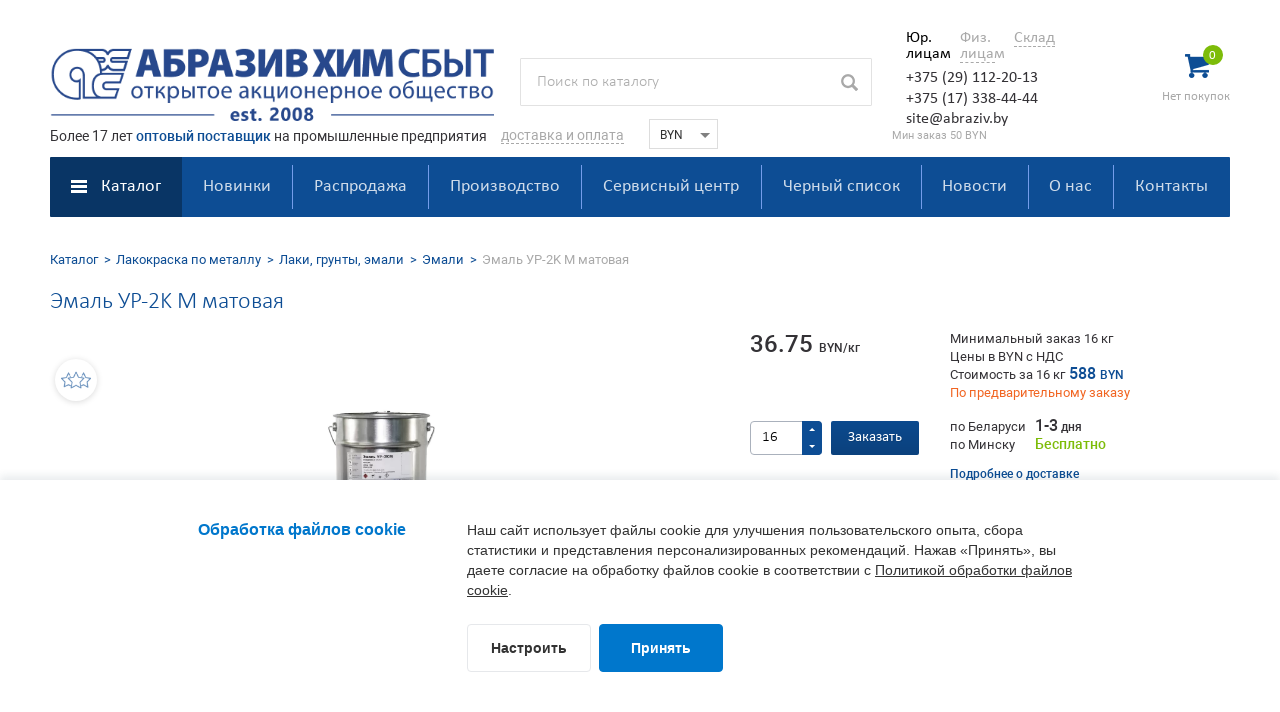

--- FILE ---
content_type: text/html; charset=UTF-8
request_url: https://abraziv.by/catalog/lakokraska/laki-grunti-emali/emal/UR-2K-ip-mat3/
body_size: 31587
content:
<!DOCTYPE html><!--[if IE 8]><html class="ie ie8" lang="ru-RU"><![endif]--><!--[if IE 9]><html class="ie ie9" lang="ru-RU"><![endif]--><!--[if (gt IE 9)|!(IE)]><!--><html lang="ru-RU" class=" supports flexbox csstransforms3d"><!--<![endif]--><head><meta name="format-detection" content="telephone=no"><meta name="SKYPE_TOOLBAR" content="SKYPE_TOOLBAR_PARSER_COMPATIBLE"><meta name="cmsmagazine" content="76c5fb8872e8328840d5f6d32da019af"><meta name="viewport" content="width=device-width, initial-scale=1.0"><title>Эмаль УР-2K М матовая </title><link rel="icon" href="/favicon.svg" type="image/svg+xml"><meta http-equiv="Content-Type" content="text/html; charset=UTF-8" /><meta name="robots" content="index, follow" /><meta name="keywords" content="Эмаль УР-2K М матовая " /><meta name="description" content="Эмаль УР-2K М матовая . Купить Эмаль УР-2K М матовая  у крупного поставщика в интернет магазине. Оптовые цены. Доставка по Беларуси." /><link rel="canonical" href="https://abraziv.by/catalog/lakokraska/laki-grunti-emali/emal/UR-2K-ip-mat3/" /><link href="/local/templates/html_shop/element.css?172614555812555" type="text/css"  rel="stylesheet" /><link href="/local/templates/html_shop/color.css?162254530232357" type="text/css"  rel="stylesheet" /><link href="/local/templates/.default/css/font-awesome.min.css?167722247630332" type="text/css"  rel="stylesheet" /><link href="/local/templates/.default/css/libs/magnific-popup.min.css?16212591436192" type="text/css"  rel="stylesheet" /><link href="/local/templates/.default/css/app.min.css?1666962260303006" type="text/css"  data-template-style="true"  rel="stylesheet" /><link href="/local/templates/.default/css/slick.css?16436969282635" type="text/css"  data-template-style="true"  rel="stylesheet" /><link href="/local/templates/html_shop/styles.css?176458951518050" type="text/css"  data-template-style="true"  rel="stylesheet" /><meta property="og:locale" content="ru_RU" /><meta property="og:title" content="Эмаль УР-2K М матовая "/><meta property="og:type" content="article" /><meta property="og:description" content="Эмаль УР-2K М матовая . Купить Эмаль УР-2K М матовая  у крупного поставщика в интернет магазине. Оптовые цены. Доставка по Беларуси." /><meta property="og:image" content="//abraziv.by/upload/iblock/588/emal_ur_2k_m_matovaya_.jpg"><meta property="og:url" content="//abraziv.by/catalog/lakokraska/laki-grunti-emali/emal/UR-2K-ip-mat3/" /><script type="text/javascript" src="/local/modules/db.base/js/script.js"></script><script type="text/javascript" src="/local/templates/.default/js/jquery-2.2.4.min.js?164328587285989"></script><script type="text/javascript" src="/local/templates/.default/js/app.min.js?161796046131008"></script><script type="text/javascript" src="/local/templates/.default/js/slick.min.js?161883407742864"></script><script type="text/javascript" src="/local/templates/.default/components/bitrix/sale.basket.basket.small/dbBasket/script.js?16185698462558"></script><script type="text/javascript" src="/local/templates/.default/js/libs/jquery.carouFredSel-6.2.1.min.js?162158673954491"></script><script type="text/javascript" src="/local/templates/.default/js/libs/jquery.magnific-popup.min.js?148311115320070"></script><script type="text/javascript" src="/local/templates/.default/js/libs/jquery.formstyler.min.js?162125866218417"></script><meta name="yandex-verification" content="5966c384d5777441" /></head><body class="black noselect ru js-off pm-close inner" style="font-size: 16px; line-height: 1.3;"><div id="db" class="g-wrap"><div class="outer-bg pm-content"><div class="g-wrapper"><div class="g-wrapper_i"><header class="g-header"><div class="g-header_mob"><div class="container"><div class="logo-head-mob"><a href="https://abraziv.by/"><picture>   <source srcset='/pic/template/logo/logo-mobile.webp' type='image/webp'>   <img width="37" height="23" src='/pic/template/logo/logo-mobile.png' alt="ОАО Абразивхимсбыт" title="Абразивхимсбыт" loading="lazy"></picture></a></div><div class="hamb-wrap"><button id="seo-hamburger" class="hamburger pm-opener closed"><span class="ico"></span></button></div>    <div class="basket-header-mob dropdown" id="basket_mobile_products">        <div data-toggle="dropdown" class="dropdown-toggle">                    </div>        <div class="dropdown-menu">            <div class="container">                                    <div class="title">Корзина</div>                            </div>        </div>    </div><div class="search-mob dropdown"><div data-toggle="dropdown" class="dropdown-toggle"></div><div class="dropdown-menu"><div class="container"><div class="search-head-mob hide-print"><form action="/search/" method="get" onsubmit="var str=document.getElementById('searchinp-mob'); if (!str.value || str.value == str.title) return false;"><fieldset class="field"><input id="searchinp-mob" type="search" placeholder="Поиск по сайту" name="q" maxlength="50" class="input"><span class="submit"><input id="seo-search-mob" name="btn-search" type="submit" value="Найти" class="btn btn-default btn-search"></span></fieldset></form></div></div></div></div><div class="contacts-mob dropdown"><div data-toggle="dropdown" class="dropdown-toggle"></div><div class="dropdown-menu"><div class="container"><div class="contacts-head select"><div><ul class="tabs list-reset open-dropdown"><li class="active" style="width:54px;"><a href="#tab-354" data-toggle="tab">Юр. лицам</a></li><li style="width:54px;"><a href="#tab-355" data-toggle="tab">Физ. лицам</a></li><li style=""><a href="#tab-356" data-toggle="tab">Склад</a></li></ul><div class="tab-cont" style="margin-top:0px;height:62px;"><div id="tab-354" class="tab-pan fade in active"><div class="tel" style="margin-bottom:0px;"><a href="tel:+375291122013"><span style="font-size:16px;font-weight:500;color:#343236;">+375 (29) 112-20-13</span></a></div><div class="tel" style="margin-bottom:0px;"><a href="tel:+375173384444"><span style="font-size:16px;font-weight:500;color:#343236;">+375 (17) 338-44-44</span></a></div><div><a href="mailto:site@abraziv.by" style="text-decoration:none"><span style="font-size:16px;font-weight:500;color:#343236;">site@abraziv.by</span></a></div></div><div id="tab-355" class="tab-pan fade"><div class="tel" style="margin-bottom:0px;"><a href="tel:+375296323625"><span style="font-size:16px;font-weight:500;color:#343236;">+375 (29) 632-36-25</span></a></div><div class="tel" style="margin-bottom:0px;"><a href="tel:+375172716666"><span style="font-size:16px;font-weight:500;color:#343236;">+375 (17) 271-66-66</span></a></div><div><a href="mailto:zakaz@abraziv.by" style="text-decoration:none"><span style="font-size:16px;font-weight:500;color:#343236;">site@abraziv.by</span></a></div></div><div id="tab-356" class="tab-pan fade"><div class="tel" style="margin-bottom:0px;"><a href="tel:+375291091285"><span style="font-size:16px;font-weight:500;color:#343236;">+375 (29) 109-12-85</span></a></div><div><a href="mailto:sklad@abraziv.by" style="text-decoration:none"><span style="font-size:16px;font-weight:500;color:#343236;">sklad@abraziv.by</span></a></div></div></div></div></div></div></div></div></div></div><div class="g-header_i"><div class="container"><div class="row"><div class="col-xs-12 head-pb"><div class="logo-head"><div itemscope="" itemtype="https://schema.org/Organization" class="logo"><a itemprop="url" href="https://abraziv.by/" style="text-decoration: none;"><picture><source srcset="/pic/template/logo/abraziv-logo.webp" type="image/webp"><img itemprop="logo" width="444" height="68" src='/pic/template/logo/abraziv-logo.png' alt=""  class="toplogo"></picture></a></div></div><div class="search-head hide-print" style="margin-top: 58px;"><form action="/search/" method="get" onsubmit="var str=document.getElementById('search_header'); if (!str.value || str.value == str.title) return false;"><fieldset class="field"><input id="search_header" type="search" placeholder="Поиск по каталогу" name="q" maxlength="50" class="input"><span class="submit">    <input id="seo-search" name="btn-search" type="submit" value="" class="btn-search"></span></fieldset></form></div><div class="contacts-head select"><div><ul class="tabs list-reset open-dropdown"><li class="active" style="width:54px;"><a href="#tab-254" data-toggle="tab">Юр. лицам</a></li><li style="width:54px;"><a href="#tab-255" data-toggle="tab">Физ. лицам</a></li><li style=""><a href="#tab-256" data-toggle="tab">Склад</a></li></ul><div class="tab-cont" style="margin-top:0px;height:62px;"><div id="tab-254" class="tab-pan fade in active"><div class="tel" style="margin-bottom:0px;"><a href="tel:+375291122013"><span style="font-size:16px;font-weight:500;color:#343236;">+375 (29) 112-20-13</span></a></div><div class="tel" style="margin-bottom:0px;"><a href="tel:+375173384444"><span style="font-size:16px;font-weight:500;color:#343236;">+375 (17) 338-44-44</span></a></div><div><a href="mailto:site@abraziv.by" style="text-decoration:none"><span style="font-size:16px;font-weight:500;color:#343236;">site@abraziv.by</span></a></div></div><div id="tab-255" class="tab-pan fade"><div class="tel" style="margin-bottom:0px;"><a href="tel:+375296323625"><span style="font-size:16px;font-weight:500;color:#343236;">+375 (29) 632-36-25</span></a></div><div class="tel" style="margin-bottom:0px;"><a href="tel:+375172716666"><span style="font-size:16px;font-weight:500;color:#343236;">+375 (17) 271-66-66</span></a></div><div><a href="mailto:zakaz@abraziv.by" style="text-decoration:none"><span style="font-size:16px;font-weight:500;color:#343236;">site@abraziv.by</span></a></div></div><div id="tab-256" class="tab-pan fade"><div class="tel" style="margin-bottom:0px;"><a href="tel:+375291091285"><span style="font-size:16px;font-weight:500;color:#343236;">+375 (29) 109-12-85</span></a></div><div><a href="mailto:sklad@abraziv.by" style="text-decoration:none"><span style="font-size:16px;font-weight:500;color:#343236;">sklad@abraziv.by</span></a></div></div></div></div></div><div id="basket-container"><div class="basket-header" id="basket_small_products" style="padding-top: 10px;">                    <div class="sum">                                    <span class="icon">                        0
                    </span>                            </div><div class="price" style="">                                            <span class="empty">Нет покупок</span>                                    </div>            </div>                    <script>$(document).ready(function () { buyScriptInit({"PATH_TO_BASKET":"\/personal\/cart\/","PATH_TO_ORDER":"\/personal\/order\/","SHOW_DELAY":"Y","SHOW_NOTAVAIL":"N","SHOW_SUBSCRIBE":"N","COMPONENT_TEMPLATE":"dbBasket","AREA_CLASS":"catalog-item","BUTTON_CLASS":"btn-buy","DISABLE_CLASS":"disabled","QUANTITY_AREA_CLASS":"btn-pm","QUANTITY_CLASS":"quantity","CURRENCY":"BYN","QUANTITY_ACTIVATE":"Y","BUTTON_TEXT":"\u0412 \u043a\u043e\u0440\u0437\u0438\u043d\u0435","DB_QUANTITY_CLASS":"quantity","FLY_ACTIVATE":"Y","IMAGE_CLASS":"main-image","TARGET_CLASS":"basket-header","MOBILE_BASKET_ACTIVATE":"Y","CACHE_TYPE":"A","~PATH_TO_BASKET":"\/personal\/cart\/","~PATH_TO_ORDER":"\/personal\/order\/","~SHOW_DELAY":"Y","~SHOW_NOTAVAIL":"N","~SHOW_SUBSCRIBE":"N","~COMPONENT_TEMPLATE":"dbBasket","~AREA_CLASS":"catalog-item","~BUTTON_CLASS":"btn-buy","~DISABLE_CLASS":"disabled","~QUANTITY_AREA_CLASS":"btn-pm","~QUANTITY_CLASS":"quantity","~CURRENCY":"BYN","~QUANTITY_ACTIVATE":"Y","~BUTTON_TEXT":"\u0412 \u043a\u043e\u0440\u0437\u0438\u043d\u0435","~DB_QUANTITY_CLASS":"quantity","~FLY_ACTIVATE":"Y","~IMAGE_CLASS":"main-image","~TARGET_CLASS":"basket-header","~MOBILE_BASKET_ACTIVATE":"Y","~CACHE_TYPE":"A","TEMPLATE_FOLDER":"\/local\/templates\/.default\/components\/bitrix\/sale.basket.basket.small\/dbBasket"}); });</script>    </div></div><div class="rob12 slogan"><div class="slogan1"><span class="rob14">Более 17 лет <span class="blue">оптовый поставщик</span> на промышленные предприятия</span></div><div class="slogan2"><a href="/dostavka/" class="rob14" style="text-decoration:none;color:#a9a9a9;border-bottom:1px dashed;" target="_blank">доставка и оплата</a><div class="drop-dost"><span class="wg500" style="font-size:13px;margin-bottom:4px;display:inline-block;">Минск:</span><br><span style="display:inline-block;width:95px;">до 30 кг</span> ~30 руб<br><span style="display:inline-block;width:95px;">до 50 кг от 500р</span> <span class="gr wg500"><a href="/dostavka/" target="_blank" style="text-decoration: none;">бесплатно</a></span><br><span style="display:inline-block;width:95px;">Оптовые</span> <span class="gr wg500"><a href="/dostavka/" target="_blank" style="text-decoration: none;">по запросу</a></span><br><br><span class="wg500" style="display:inline-block;width:95px;">Беларусь, СНГ</span> <span class="gr wg500"><a href="/dostavka/" target="_blank" style="text-decoration: none;">по запросу</a></span><br></div></div><div class="slogan3"><select name="currency" id="currency" class="currency"><option value="BYN" selected>BYN</option><option value="RUB" >RUB ₽</option><option value="USD" >USD $</option><option value="EUR" >EUR €</option></select></div><div class="slogan4" style="padding-left:174px;"><span style="font-size: 11px; color: #a9a9a9;">Мин заказ 50 BYN</span></div></div><script>// Выбор валюты и установка Cookies
$("#currency").on("change",(function(){var c=$(this).val();document.cookie="currency="+c+"; path=/;",document.location.reload()}));</script></div><div class="menu-drop-6 hide-print"><ul class="break-word list-reset menu_level_1"><li class="item_1 type-1 active">                    <a href="/catalog/" ><span class="a-wrap">Каталог<span class="icon-sub_w"><i class="icon-sub"></i></span></span></a><div id="menuDrop-6-1-0-0" class="submenu"><div class="js-menu-inner"><ul class="break-word menu_level_2 list-reset js-menu"><li class="item_2 js-item"><a href="/catalog/shlifovalnye_materialy/"><span>Шлифовальные мaтериалы</span></a><div  class="submenu "><div class=""><ul class="break-word menu_level_3 list-reset"><li class="item_3"><a href="/catalog/shlifovalnye_materialy/nazhdachka/"><span>Наждачная бумага</span></a><span data-href="#" data-toggle="collapse" data-target="#menuDrop-6-3-0-0" class="cur-pointer collapsed"><i class="sp-arr-menu-6 icon"></i></span><div id="menuDrop-6-3-0-0" class="submenu collapse"><div class=""><ul class="break-word menu_level_4 list-reset"><li class="item_4"><a href="/catalog/shlifovalnye_materialy/nazhdachka/najdachka-rulon/">Рулоны</a></li><li class="item_4"><a href="/catalog/shlifovalnye_materialy/nazhdachka/najdachnaya-bumaga-bobini/">Бобины</a></li><li class="item_4"><a href="/catalog/shlifovalnye_materialy/nazhdachka/nazhdachnaya+bumaga/">Листы</a></li></ul></div></div></li><li class="item_3"><a href="/catalog/shlifovalnye_materialy/najdachka/"><span>Наждачка на ткани</span></a><span data-href="#" data-toggle="collapse" data-target="#menuDrop-6-7-0-0" class="cur-pointer collapsed"><i class="sp-arr-menu-6 icon"></i></span><div id="menuDrop-6-7-0-0" class="submenu collapse"><div class=""><ul class="break-word menu_level_4 list-reset"><li class="item_4"><a href="/catalog/shlifovalnye_materialy/najdachka/shlifshkurka-rulon/">В рулонах</a></li><li class="item_4"><a href="/catalog/shlifovalnye_materialy/najdachka/najdachnaya-bumaga-bobina/">В бобинах</a></li><li class="item_4"><a href="/catalog/shlifovalnye_materialy/najdachka/najdachnaya-bumaga/">В листах</a></li><li class="item_4"><a href="/catalog/shlifovalnye_materialy/najdachka/shlifovanie-profilya/">Для шлифования профиля</a></li></ul></div></div></li><li class="item_3"><a href="/catalog/shlifovalnye_materialy/shlifovalnaya-lenta/"><span>Шлифовальная лента</span></a><span data-href="#" data-toggle="collapse" data-target="#menuDrop-6-12-0-0" class="cur-pointer collapsed"><i class="sp-arr-menu-6 icon"></i></span><div id="menuDrop-6-12-0-0" class="submenu collapse"><div class=""><ul class="break-word menu_level_4 list-reset"><li class="item_4"><a href="/catalog/shlifovalnye_materialy/shlifovalnaya-lenta/shlif-lenta/">Для ручного электроинструмента</a></li><li class="item_4"><a href="/catalog/shlifovalnye_materialy/shlifovalnaya-lenta/lenta-shlifovalnaya/">Бесконечные для шлифовки паркета</a></li><li class="item_4"><a href="/catalog/shlifovalnye_materialy/shlifovalnaya-lenta/shlifovalnie-lenti/">Промышленные ленты</a></li><li class="item_4"><a href="/catalog/shlifovalnye_materialy/shlifovalnaya-lenta/lenti-dlya-grindera/">Ленты для гриндера</a></li><li class="item_4"><a href="/catalog/shlifovalnye_materialy/shlifovalnaya-lenta/lenty-dlya-zatochki-instrumenta/">Ленты для заточки инструмента</a></li></ul></div></div></li><li class="item_3"><a href="/catalog/shlifovalnye_materialy/shlif-krug/"><span>Шлифовальные круги</span></a><span data-href="#" data-toggle="collapse" data-target="#menuDrop-6-18-0-0" class="cur-pointer collapsed"><i class="sp-arr-menu-6 icon"></i></span><div id="menuDrop-6-18-0-0" class="submenu collapse"><div class=""><ul class="break-word menu_level_4 list-reset"><li class="item_4"><a href="/catalog/shlifovalnye_materialy/shlif-krug/disk-samozacepnoy/">Шлиф-диск на бумаге</a></li><li class="item_4"><a href="/catalog/shlifovalnye_materialy/shlif-krug/shlif-disk-na-plenke/">Шлиф-диск на пленке</a></li><li class="item_4"><a href="/catalog/shlifovalnye_materialy/shlif-krug/shlifovalniy-krug-na-porolone/">Шлифовальный круг на поролоне</a></li><li class="item_4"><a href="/catalog/shlifovalnye_materialy/shlif-krug/setka-abrazivnaya/">Абразивная сетка</a></li><li class="item_4"><a href="/catalog/shlifovalnye_materialy/shlif-krug/krug-fibrovij/">Фибровый диск</a></li><li class="item_4"><a href="/catalog/shlifovalnye_materialy/shlif-krug/korallovyy-krug/">Коралловый круг</a></li><li class="item_4"><a href="/catalog/shlifovalnye_materialy/shlif-krug/krugi-shlifovalnye-na-keramicheskoy-svyazke/">Круги на керамической основе</a></li><li class="item_4"><a href="/catalog/shlifovalnye_materialy/shlif-krug/shlif-krugi-lepestkovij/">Лепестковый КЛТ 1, КЛТ 2</a></li><li class="item_4"><a href="/catalog/shlifovalnye_materialy/shlif-krug/krug-kls/">Со ступицей КЛС</a></li><li class="item_4"><a href="/catalog/shlifovalnye_materialy/shlif-krug/krug-radialnij/">Радиальный КЛ</a></li><li class="item_4"><a href="/catalog/shlifovalnye_materialy/shlif-krug/krug-klo/">С оправкой КЛО</a></li><li class="item_4"><a href="/catalog/shlifovalnye_materialy/shlif-krug/krug-otreznoy/">Круг отрезной</a></li><li class="item_4"><a href="/catalog/shlifovalnye_materialy/shlif-krug/krug-zachistnoy/">Круг зачистной</a></li></ul></div></div></li><li class="item_3"><a href="/catalog/shlifovalnye_materialy/shlifovalnie-shhetki/"><span>Шлифовальные щетки</span></a><span data-href="#" data-toggle="collapse" data-target="#menuDrop-6-32-0-0" class="cur-pointer collapsed"><i class="sp-arr-menu-6 icon"></i></span><div id="menuDrop-6-32-0-0" class="submenu collapse"><div class=""><ul class="break-word menu_level_4 list-reset"><li class="item_4"><a href="/catalog/shlifovalnye_materialy/shlifovalnie-shhetki/shlif-sistem-kelo/">Шлифовальные системы KELO</a></li><li class="item_4"><a href="/catalog/shlifovalnye_materialy/shlifovalnie-shhetki/FIX-R/">Шлифовальная система R</a></li><li class="item_4"><a href="/catalog/shlifovalnye_materialy/shlifovalnie-shhetki/FIX-RQ/">Шлифовальная система RQ</a></li><li class="item_4"><a href="/catalog/shlifovalnye_materialy/shlifovalnie-shhetki/FIX-ROQ/">Шлифовальная система ROQ</a></li><li class="item_4"><a href="/catalog/shlifovalnye_materialy/shlifovalnie-shhetki/r-mini/">Шлифовальная система Rmini</a></li><li class="item_4"><a href="/catalog/shlifovalnye_materialy/shlifovalnie-shhetki/konus/">Шлифовальная система Конус</a></li><li class="item_4"><a href="/catalog/shlifovalnye_materialy/shlifovalnie-shhetki/rmicro/">Шлифовальная система Rmicro</a></li><li class="item_4"><a href="/catalog/shlifovalnye_materialy/shlifovalnie-shhetki/T20-R/">Шлифовальная система T20R</a></li><li class="item_4"><a href="/catalog/shlifovalnye_materialy/shlifovalnie-shhetki/shlifovalnaya-sistema-T34H/">Шлифовальная система T34H</a></li><li class="item_4"><a href="/catalog/shlifovalnye_materialy/shlifovalnie-shhetki/T60-R/">Шлифовальная система T60R</a></li><li class="item_4"><a href="/catalog/shlifovalnye_materialy/shlifovalnie-shhetki/%D0%A275%D0%9D/">Шлифовальная система Т75Н</a></li><li class="item_4"><a href="/catalog/shlifovalnye_materialy/shlifovalnie-shhetki/FIX-T90H/">Шлифовальная система T90H</a></li><li class="item_4"><a href="/catalog/shlifovalnye_materialy/shlifovalnie-shhetki/FIX-RQP/">Шлифовальная система RQP</a></li><li class="item_4"><a href="/catalog/shlifovalnye_materialy/shlifovalnie-shhetki/T130H/">Шлифовальная система T130H</a></li><li class="item_4"><a href="/catalog/shlifovalnye_materialy/shlifovalnie-shhetki/TQ205R/">Шлифовальные система TQ205R</a></li><li class="item_4"><a href="/catalog/shlifovalnye_materialy/shlifovalnie-shhetki/de-tero-brush/">Шлифовальная система BRUSH</a></li><li class="item_4"><a href="/catalog/shlifovalnye_materialy/shlifovalnie-shhetki/slif-sistem-dtw/">Шлифовальная система DTW</a></li><li class="item_4"><a href="/catalog/shlifovalnye_materialy/shlifovalnie-shhetki/brashirovanie/">Щетка для браширования</a></li><li class="item_4"><a href="/catalog/shlifovalnye_materialy/shlifovalnie-shhetki/De-tero/">Комплектующие</a></li><li class="item_4"><a href="/catalog/shlifovalnye_materialy/shlifovalnie-shhetki/dlya-shetok/">Оборудование для щеток</a></li></ul></div></div></li><li class="item_3"><a href="/catalog/shlifovalnye_materialy/abraziv/"><span>Абразивная губка</span></a><span data-href="#" data-toggle="collapse" data-target="#menuDrop-6-53-0-0" class="cur-pointer collapsed"><i class="sp-arr-menu-6 icon"></i></span><div id="menuDrop-6-53-0-0" class="submenu collapse"><div class=""><ul class="break-word menu_level_4 list-reset"><li class="item_4"><a href="/catalog/shlifovalnye_materialy/abraziv/gubka-abraziv/">1-о сторонняя</a></li><li class="item_4"><a href="/catalog/shlifovalnye_materialy/abraziv/gubka-abrazivnaya/">2-х сторонняя</a></li><li class="item_4"><a href="/catalog/shlifovalnye_materialy/abraziv/shlifovalnaya-gubka/">4-х сторонняя</a></li></ul></div></div></li><li class="item_3"><a href="/catalog/shlifovalnye_materialy/abrasive-mesh/">Абразивная сетка</a></li><li class="item_3"><a href="/catalog/shlifovalnye_materialy/scotch-brite/">Скотч брайт</a></li><li class="item_3"><a href="/catalog/shlifovalnye_materialy/shlif-materiali/"><span>Для шлифования</span></a><span data-href="#" data-toggle="collapse" data-target="#menuDrop-6-59-0-0" class="cur-pointer collapsed"><i class="sp-arr-menu-6 icon"></i></span><div id="menuDrop-6-59-0-0" class="submenu collapse"><div class=""><ul class="break-word menu_level_4 list-reset"><li class="item_4"><a href="/catalog/shlifovalnye_materialy/shlif-materiali/steel_wool/">Стальная вата</a></li><li class="item_4"><a href="/catalog/shlifovalnye_materialy/shlif-materiali/lenta-grafit/">Графитовая лента</a></li><li class="item_4"><a href="/catalog/shlifovalnye_materialy/shlif-materiali/elektrokorund/">Электрокорунд</a></li><li class="item_4"><a href="/catalog/shlifovalnye_materialy/shlif-materiali/blok-dlya-shlifovaniya/">Блок для ручного шлифования</a></li><li class="item_4"><a href="/catalog/shlifovalnye_materialy/shlif-materiali/chistyashiy-karandash/">Чистящий карандаш</a></li><li class="item_4"><a href="/catalog/shlifovalnye_materialy/shlif-materiali/shlifmashinki/">Шлифовальные машинки</a></li><li class="item_4"><a href="/catalog/shlifovalnye_materialy/shlif-materiali/promyshlennyy-pylesos/">Строительные (промышленные) пылесосы</a></li><li class="item_4"><a href="/catalog/shlifovalnye_materialy/shlif-materiali/dlya-diska/">Платформа под диск</a></li><li class="item_4"><a href="/catalog/shlifovalnye_materialy/shlif-materiali/remkomplekt-dlya-opornogo-diska/">Рем-комплект для опорного диска</a></li></ul></div></div></li><li class="item_3"><a href="/catalog/shlifovalnye_materialy/dlya-polirovki/"><span>Для полирования</span></a><span data-href="#" data-toggle="collapse" data-target="#menuDrop-6-69-0-0" class="cur-pointer collapsed"><i class="sp-arr-menu-6 icon"></i></span><div id="menuDrop-6-69-0-0" class="submenu collapse"><div class=""><ul class="break-word menu_level_4 list-reset"><li class="item_4"><a href="/catalog/shlifovalnye_materialy/dlya-polirovki/pasta-goi/">Паста ГОИ</a></li><li class="item_4"><a href="/catalog/shlifovalnye_materialy/dlya-polirovki/polirol/">Полироли</a></li><li class="item_4"><a href="/catalog/shlifovalnye_materialy/dlya-polirovki/krug-voylook/">Войлочный круг</a></li><li class="item_4"><a href="/catalog/shlifovalnye_materialy/dlya-polirovki/polirovalnye-mashinki/">Полировальные машинки</a></li></ul></div></div></li></ul></div></div></li><li class="item_2 js-item"><a href="/catalog/drevesina/"><span>Отделка древесины</span></a><div  class="submenu "><div class=""><ul class="break-word menu_level_3 list-reset"><li class="item_3"><a href="/catalog/drevesina/emal-hidrohel/">Эмали на водной основе Hidrohel</a></li><li class="item_3"><a href="/catalog/drevesina/lak/"><span>Грунты, лаки, эмали</span></a><span data-href="#" data-toggle="collapse" data-target="#menuDrop-6-76-0-0" class="cur-pointer collapsed"><i class="sp-arr-menu-6 icon"></i></span><div id="menuDrop-6-76-0-0" class="submenu collapse"><div class=""><ul class="break-word menu_level_4 list-reset"><li class="item_4"><a href="/catalog/drevesina/lak/nitro/">Нитроцеллюлозные</a></li><li class="item_4"><a href="/catalog/drevesina/lak/polyurethane/">Полиуретановые</a></li><li class="item_4"><a href="/catalog/drevesina/lak/acrylic-polyurethane/">Полиуретан-акриловые</a></li><li class="item_4"><a href="/catalog/drevesina/lak/lak-na-vodnoj-osnove/">Водные</a></li><li class="item_4"><a href="/catalog/drevesina/lak/uf_coatings/">УФ-отверждения</a></li></ul></div></div></li><li class="item_3"><a href="/catalog/drevesina/narujnie-pokritiya/"><span>Наружные покрытия</span></a><span data-href="#" data-toggle="collapse" data-target="#menuDrop-6-82-0-0" class="cur-pointer collapsed"><i class="sp-arr-menu-6 icon"></i></span><div id="menuDrop-6-82-0-0" class="submenu collapse"><div class=""><ul class="break-word menu_level_4 list-reset"><li class="item_4"><a href="/catalog/drevesina/narujnie-pokritiya/grunt-dlya-dereva/">Грунты для дерева</a></li><li class="item_4"><a href="/catalog/drevesina/narujnie-pokritiya/emali-dlya-drevesini/">Эмали для древесины</a></li><li class="item_4"><a href="/catalog/drevesina/narujnie-pokritiya/lazur/">Лазурь полупрозрачная</a></li><li class="item_4"><a href="/catalog/drevesina/narujnie-pokritiya/maslyanaya-lazur/">Масляная лазурь</a></li><li class="item_4"><a href="/catalog/drevesina/narujnie-pokritiya/dlya-zashity-torcov/">Краска для защиты торцов</a></li><li class="item_4"><a href="/catalog/drevesina/narujnie-pokritiya/yahtniy-lak/">Яхтный лак</a></li><li class="item_4"><a href="/catalog/drevesina/narujnie-pokritiya/special-material/">Специальные материалы</a></li></ul></div></div></li><li class="item_3"><a href="/catalog/drevesina/stain/"><span>Морилки, бейцы, патины</span></a><span data-href="#" data-toggle="collapse" data-target="#menuDrop-6-90-0-0" class="cur-pointer collapsed"><i class="sp-arr-menu-6 icon"></i></span><div id="menuDrop-6-90-0-0" class="submenu collapse"><div class=""><ul class="break-word menu_level_4 list-reset"><li class="item_4"><a href="/catalog/drevesina/stain/stain_water_based/">На водной основе</a></li><li class="item_4"><a href="/catalog/drevesina/stain/morilka_na_rastvoritele/">На растворителях</a></li><li class="item_4"><a href="/catalog/drevesina/stain/stain_solvents/">Патины</a></li></ul></div></div></li><li class="item_3"><a href="/catalog/drevesina/spec-pokritiya/"><span>Специальные материалы</span></a><span data-href="#" data-toggle="collapse" data-target="#menuDrop-6-94-0-0" class="cur-pointer collapsed"><i class="sp-arr-menu-6 icon"></i></span><div id="menuDrop-6-94-0-0" class="submenu collapse"><div class=""><ul class="break-word menu_level_4 list-reset"><li class="item_4"><a href="/catalog/drevesina/spec-pokritiya/design/">Дизайн-покрытия</a></li><li class="item_4"><a href="/catalog/drevesina/spec-pokritiya/restavraciya/">Для реставрации</a></li></ul></div></div></li><li class="item_3"><a href="/catalog/drevesina/oil/">Масла и пропитки</a></li><li class="item_3"><a href="/catalog/drevesina/lak-dlya-parketa/">Паркетные лаки</a></li><li class="item_3"><a href="/catalog/drevesina/putty/">Шпатлевки</a></li><li class="item_3"><a href="/catalog/drevesina/otverditeli/">Отвердители и разбавители</a></li><li class="item_3"><a href="/catalog/drevesina/krasiteli-i-kontsentraty/">Пигменты и красители</a></li></ul></div></div></li><li class="item_2 js-item"><a href="/catalog/oborudovanie/"><span>Окрасочное оборудование</span></a><div  class="submenu "><div class=""><ul class="break-word menu_level_3 list-reset"><li class="item_3"><a href="/catalog/oborudovanie/kraskopult/"><span>Краскопульты</span></a><span data-href="#" data-toggle="collapse" data-target="#menuDrop-6-103-0-0" class="cur-pointer collapsed"><i class="sp-arr-menu-6 icon"></i></span><div id="menuDrop-6-103-0-0" class="submenu collapse"><div class=""><ul class="break-word menu_level_4 list-reset"><li class="item_4"><a href="/catalog/oborudovanie/kraskopult/elektricheskiy-kraskopult/">Электрические краскопульты</a></li><li class="item_4"><a href="/catalog/oborudovanie/kraskopult/pneumaticheskiy/">Пневматические краскопульты</a></li><li class="item_4"><a href="/catalog/oborudovanie/kraskopult/combi-bezvozdushnie/">Комбинированные краскопульты</a></li><li class="item_4"><a href="/catalog/oborudovanie/kraskopult/bezvozdushnie-raspiliteli/">Безвоздушные краскопульты</a></li><li class="item_4"><a href="/catalog/oborudovanie/kraskopult/elektrostaticheskie/">Электростатические краскопульты</a></li><li class="item_4"><a href="/catalog/oborudovanie/kraskopult/shtukaturnye-kraskopulti/">Штукатурные краскопульты</a></li></ul></div></div></li><li class="item_3"><a href="/catalog/oborudovanie/okrasochniy-apparat/"><span>Окрасочные аппараты</span></a><span data-href="#" data-toggle="collapse" data-target="#menuDrop-6-110-0-0" class="cur-pointer collapsed"><i class="sp-arr-menu-6 icon"></i></span><div id="menuDrop-6-110-0-0" class="submenu collapse"><div class=""><ul class="break-word menu_level_4 list-reset"><li class="item_4"><a href="/catalog/oborudovanie/okrasochniy-apparat/stroitelnie-apparati/">Строительные аппараты</a></li><li class="item_4"><a href="/catalog/oborudovanie/okrasochniy-apparat/promyshlennye-apparaty/">Промышленные аппараты</a></li><li class="item_4"><a href="/catalog/oborudovanie/okrasochniy-apparat/spatlevka/">Механизированная шпатлевка</a></li><li class="item_4"><a href="/catalog/oborudovanie/okrasochniy-apparat/doroznaya-razmetka/">Разметочные машины</a></li><li class="item_4"><a href="/catalog/oborudovanie/okrasochniy-apparat/shutaturknye-stantsii/">Штукатурные станции</a></li></ul></div></div></li><li class="item_3"><a href="/catalog/oborudovanie/nasos/">Насосы Wagner</a></li><li class="item_3"><a href="/catalog/oborudovanie/sopla-farsunki/"><span>Cопла, форсунки, соплодержатели</span></a><span data-href="#" data-toggle="collapse" data-target="#menuDrop-6-117-0-0" class="cur-pointer collapsed"><i class="sp-arr-menu-6 icon"></i></span><div id="menuDrop-6-117-0-0" class="submenu collapse"><div class=""><ul class="break-word menu_level_4 list-reset"><li class="item_4"><a href="/catalog/oborudovanie/sopla-farsunki/trade-tip3/">Trade Tip 3</a></li><li class="item_4"><a href="/catalog/oborudovanie/sopla-farsunki/hea-protip/">HEA ProTip </a></li><li class="item_4"><a href="/catalog/oborudovanie/sopla-farsunki/trade-tip3-finefinish/">Trade Tip 3 FineFinish </a></li><li class="item_4"><a href="/catalog/oborudovanie/sopla-farsunki/hea-tip/">HEA Tip </a></li><li class="item_4"><a href="/catalog/oborudovanie/sopla-farsunki/protect-tip/">ProtecTip HD </a></li><li class="item_4"><a href="/catalog/oborudovanie/sopla-farsunki/profitip-hd/">ProfiTip HD </a></li><li class="item_4"><a href="/catalog/oborudovanie/sopla-farsunki/speed-tip/">2SpeedTip</a></li><li class="item_4"><a href="/catalog/oborudovanie/sopla-farsunki/forsunki-shtukaturka/">Форсунки для нанесения штукатурок</a></li><li class="item_4"><a href="/catalog/oborudovanie/sopla-farsunki/sopla-wagner-acf3000/">ACF3000 </a></li><li class="item_4"><a href="/catalog/oborudovanie/sopla-farsunki/WGM/">WGM</a></li><li class="item_4"><a href="/catalog/oborudovanie/sopla-farsunki/acf-5000/">ACF5000 </a></li><li class="item_4"><a href="/catalog/oborudovanie/sopla-farsunki/soplo-wagner/">Соплодержатели</a></li><li class="item_4"><a href="/catalog/oborudovanie/sopla-farsunki/forsunki-bytovye/">Форсунки для бытовых краскопультов</a></li></ul></div></div></li><li class="item_3"><a href="/catalog/oborudovanie/filters/">Фильтры и фильтрующие элементы</a></li><li class="item_3"><a href="/catalog/oborudovanie/termo-fen/">Фены строительные</a></li><li class="item_3"><a href="/catalog/oborudovanie/zapchasti/"><span>Запчасти</span></a><span data-href="#" data-toggle="collapse" data-target="#menuDrop-6-133-0-0" class="cur-pointer collapsed"><i class="sp-arr-menu-6 icon"></i></span><div id="menuDrop-6-133-0-0" class="submenu collapse"><div class=""><ul class="break-word menu_level_4 list-reset"><li class="item_4"><a href="/catalog/oborudovanie/zapchasti/zapchasti-Wagner/">Запчасти Wagner</a></li><li class="item_4"><a href="/catalog/oborudovanie/zapchasti/zapchasti-berizzi/">Запчасти Berizzi</a></li><li class="item_4"><a href="/catalog/oborudovanie/zapchasti/zapchasti-schtaer/">Запчасти Schtaer</a></li><li class="item_4"><a href="/catalog/oborudovanie/zapchasti/zapchasti-maxxt/">Запчасти MaxXT</a></li><li class="item_4"><a href="/catalog/oborudovanie/zapchasti/zapchasti-yokiji/">Запчасти Yokiji</a></li><li class="item_4"><a href="/catalog/oborudovanie/zapchasti/zapchasti-sagola/">Запчасти Sagola</a></li><li class="item_4"><a href="/catalog/oborudovanie/zapchasti/zapchast-hyvst/">Запчасти Hyvst</a></li><li class="item_4"><a href="/catalog/oborudovanie/zapchasti/zapchasti-DeVilbiss/">Запчасти DeVilbiss</a></li></ul></div></div></li><li class="item_3"><a href="/catalog/oborudovanie/rashodnye-materialy/"><span>Расходные материалы</span></a><span data-href="#" data-toggle="collapse" data-target="#menuDrop-6-142-0-0" class="cur-pointer collapsed"><i class="sp-arr-menu-6 icon"></i></span><div id="menuDrop-6-142-0-0" class="submenu collapse"><div class=""><ul class="break-word menu_level_4 list-reset"><li class="item_4"><a href="/catalog/oborudovanie/rashodnye-materialy/rukava-shlangi-trubki/">Рукава, шланги, трубки</a></li><li class="item_4"><a href="/catalog/oborudovanie/rashodnye-materialy/shtutera-manometry-krany/">Штуцера, манометры, краны</a></li><li class="item_4"><a href="/catalog/oborudovanie/rashodnye-materialy/dlya-obslujivanya-oborudovaniya/">Для обслуживания оборудования</a></li></ul></div></div></li></ul></div></div></li><li class="item_2 js-item"><a href="/catalog/rastvoritel/"><span>Растворители</span></a><div  class="submenu "><div class=""><ul class="break-word menu_level_3 list-reset"><li class="item_3"><a href="/catalog/rastvoritel/rastvoriteli/">Растворитель 646 и др.</a></li><li class="item_3"><a href="/catalog/rastvoritel/aceton/">Ацетон</a></li><li class="item_3"><a href="/catalog/rastvoritel/ksilol/">Ксилол</a></li><li class="item_3"><a href="/catalog/rastvoritel/white-spirit/">Уайт спирит</a></li><li class="item_3"><a href="/catalog/rastvoritel/solvent/">Сольвент</a></li><li class="item_3"><a href="/catalog/rastvoritel/butilacetat/">Бутилацетат</a></li><li class="item_3"><a href="/catalog/rastvoritel/toluol/">Толуол</a></li><li class="item_3"><a href="/catalog/rastvoritel/izopropanol/">Изопропиловый спирт</a></li><li class="item_3"><a href="/catalog/rastvoritel/sirie/">Другие растворители</a></li><li class="item_3"><a href="/catalog/rastvoritel/smivka-kraski/">Смывка краски</a></li></ul></div></div></li><li class="item_2 active  js-item"><a href="/catalog/lakokraska/"><span>Лакокраска по металлу</span></a><div  class="submenu "><div class=""><ul class="break-word menu_level_3 list-reset"><li class="item_3"><a href="/catalog/lakokraska/PF-115/">ПФ 115</a></li><li class="item_3"><a href="/catalog/lakokraska/emal-nc-132/">Эмали НЦ-132</a></li><li class="item_3"><a href="/catalog/lakokraska/grunt-gf-021/">Грунтовки ГФ-021</a></li><li class="item_3"><a href="/catalog/lakokraska/emal-alkidno-urethane-express/">Эмали АУ «Экспресс»</a></li><li class="item_3 active "><a href="/catalog/lakokraska/laki-grunti-emali/"><span>Лаки, грунты, эмали</span></a><span data-href="#" data-toggle="collapse" data-target="#menuDrop-6-162-0-0" class="cur-pointer"><i class="sp-arr-menu-6 icon"></i></span><div id="menuDrop-6-162-0-0" class="submenu collapse in"><div class=""><ul class="break-word menu_level_4 list-reset"><li class="item_4"><a href="/catalog/lakokraska/laki-grunti-emali/lak-grunt/">Лаки</a></li><li class="item_4 active"><a href="/catalog/lakokraska/laki-grunti-emali/emal/">Эмали</a></li><li class="item_4"><a href="/catalog/lakokraska/laki-grunti-emali/Grunt/">Грунты</a></li><li class="item_4"><a href="/catalog/lakokraska/laki-grunti-emali/specemal/">Спецэмали</a></li></ul></div></div></li><li class="item_3"><a href="/catalog/lakokraska/grunt-emal-3in1/"><span>Грунт-эмаль 3 в 1, 2 в 1</span></a><span data-href="#" data-toggle="collapse" data-target="#menuDrop-6-167-0-0" class="cur-pointer collapsed"><i class="sp-arr-menu-6 icon"></i></span><div id="menuDrop-6-167-0-0" class="submenu collapse"><div class=""><ul class="break-word menu_level_4 list-reset"><li class="item_4"><a href="/catalog/lakokraska/grunt-emal-3in1/pental-amor/">Грунт-эмаль Пентал-Амор (2 в 1)</a></li><li class="item_4"><a href="/catalog/lakokraska/grunt-emal-3in1/ekspress/">Грунт-эмаль Экспресс (2 в 1)</a></li><li class="item_4"><a href="/catalog/lakokraska/grunt-emal-3in1/emal-3-v-1/">Грунт-эмаль 3 в 1 (по ржавчине)</a></li><li class="item_4"><a href="/catalog/lakokraska/grunt-emal-3in1/grunt-emal-2v1/">Грунт-эмаль 2 в 1 полиуретановая</a></li><li class="item_4"><a href="/catalog/lakokraska/grunt-emal-3in1/Mister-Hammer/">Эмали с молотковым эффектом</a></li></ul></div></div></li><li class="item_3"><a href="/catalog/lakokraska/poroshkovaya-kraska/"><span>Порошковая краска</span></a><span data-href="#" data-toggle="collapse" data-target="#menuDrop-6-173-0-0" class="cur-pointer collapsed"><i class="sp-arr-menu-6 icon"></i></span><div id="menuDrop-6-173-0-0" class="submenu collapse"><div class=""><ul class="break-word menu_level_4 list-reset"><li class="item_4"><a href="/catalog/lakokraska/poroshkovaya-kraska/poliyefirnaja/">Полиэфирная</a></li><li class="item_4"><a href="/catalog/lakokraska/poroshkovaya-kraska/epoxi-poliefirnaya/">Эпокси-полиэфирная</a></li><li class="item_4"><a href="/catalog/lakokraska/poroshkovaya-kraska/epoksidnaja/">Эпоксидная</a></li></ul></div></div></li><li class="item_3"><a href="/catalog/lakokraska/preobrazovatel-rjavchini/">Преобразователь ржавчины</a></li><li class="item_3"><a href="/catalog/lakokraska/antikorroziya/">Aнтикоррозийные покрытия</a></li><li class="item_3"><a href="/catalog/lakokraska/shpatlevka/">Шпатлевки</a></li></ul></div></div></li><li class="item_2 js-item"><a href="/catalog/related/"><span>Сопутствующие товары</span></a><div  class="submenu "><div class=""><ul class="break-word menu_level_3 list-reset"><li class="item_3"><a href="/catalog/related/provoloka/">Cварочная проволока</a></li><li class="item_3"><a href="/catalog/related/electrodi/">Cварочные электроды</a></li><li class="item_3"><a href="/catalog/related/kraska-vd-ak/">Краска ВД-АК</a></li><li class="item_3"><a href="/catalog/related/color/">Каталог цветов RAL, Monicolor</a></li><li class="item_3"><a href="/catalog/related/fluorescent/">Мелки маркировочные</a></li><li class="item_3"><a href="/catalog/related/perchatki/">Перчатки, респираторы</a></li><li class="item_3"><a href="/catalog/related/upakovochnyye-materialy/">Упаковочные материалы</a></li><li class="item_3"><a href="/catalog/related/kisti-malyarnie/">Кисти, лента, пленка малярные</a></li><li class="item_3"><a href="/catalog/related/mebel/"><span>Мебель</span></a><span data-href="#" data-toggle="collapse" data-target="#menuDrop-6-189-0-0" class="cur-pointer collapsed"><i class="sp-arr-menu-6 icon"></i></span><div id="menuDrop-6-189-0-0" class="submenu collapse"><div class=""><ul class="break-word menu_level_4 list-reset"><li class="item_4"><a href="/catalog/related/mebel/stoly/">Готовые столы</a></li><li class="item_4"><a href="/catalog/related/mebel/zagotovki/">Заготовки</a></li></ul></div></div></li><li class="item_3"><a href="/catalog/related/plitnie-materiali/"><span>Плитные материалы</span></a><span data-href="#" data-toggle="collapse" data-target="#menuDrop-6-192-0-0" class="cur-pointer collapsed"><i class="sp-arr-menu-6 icon"></i></span><div id="menuDrop-6-192-0-0" class="submenu collapse"><div class=""><ul class="break-word menu_level_4 list-reset"><li class="item_4"><a href="/catalog/related/plitnie-materiali/mdf/">МДФ</a></li><li class="item_4"><a href="/catalog/related/plitnie-materiali/mdf-shpon/">МДФ (шпон дуба)</a></li><li class="item_4"><a href="/catalog/related/plitnie-materiali/mebelniy-shit/">Мебельный щит</a></li><li class="item_4"><a href="/catalog/related/plitnie-materiali/Fanera/">Фанера</a></li></ul></div></div></li><li class="item_3"><a href="/catalog/related/discount/">Уцененные товары</a></li><li class="item_3"><a href="/catalog/related/osmocote/">Удобрение Osmocote</a></li></ul></div></div></li><li class="item_2 js-item"><a href="/catalog/kley/"><span>Клей ПВА, НЦ, БФ, ПУР</span></a><div  class="submenu "><div class=""><ul class="break-word menu_level_3 list-reset"><li class="item_3"><a href="/catalog/kley/kley-pva/">Клей ПВА</a></li><li class="item_3"><a href="/catalog/kley/kley-rasplavy/">Клей расплав</a></li><li class="item_3"><a href="/catalog/kley/kleevye-niti/">Клеевые нити</a></li><li class="item_3"><a href="/catalog/kley/kley-dlya-bumagi-i-kartona/">Клей для бумаги и картона</a></li><li class="item_3"><a href="/catalog/kley/kley-dlya-upakovki/">Клей для упаковки</a></li><li class="item_3"><a href="/catalog/kley/kley-dlya-poligrafii/">Клей для полиграфии</a></li><li class="item_3"><a href="/catalog/kley/germetics/">Герметики</a></li><li class="item_3"><a href="/catalog/kley/poliuretanoviy-kley/">Полиуретановый клей</a></li><li class="item_3"><a href="/catalog/kley/kley-bf/">Клей БФ</a></li><li class="item_3"><a href="/catalog/kley/kley-dlya-porolona/">Клей для поролона</a></li><li class="item_3"><a href="/catalog/kley/kley-nitrotsellyuloznyy/">Клей НЦ</a></li></ul></div></div></li><li class="item_2 js-item"><a href="/catalog/industrial_container/"><span>Промышленная тара</span></a><div  class="submenu "><div class=""><ul class="break-word menu_level_3 list-reset"><li class="item_3"><a href="/catalog/industrial_container/jestyanie-banki/">Жестяные банки</a></li><li class="item_3"><a href="/catalog/industrial_container/metal-bucket/">Металлические ведра</a></li><li class="item_3"><a href="/catalog/industrial_container/metallicheskiye-barabany/">Металлические барабаны</a></li><li class="item_3"><a href="/catalog/industrial_container/bochka/">Бочки б.у</a></li><li class="item_3"><a href="/catalog/industrial_container/banki-butylki/">Пластиковые ведра, банки</a></li><li class="item_3"><a href="/catalog/industrial_container/kanistri/">Пластиковые канистры</a></li><li class="item_3"><a href="/catalog/industrial_container/plastic-bottle/">Пластиковые бутылки (ПЭТ)</a></li><li class="item_3"><a href="/catalog/industrial_container/evrokub/">Еврокубы б.у</a></li><li class="item_3"><a href="/catalog/industrial_container/plastikovye-konteynery/">Пластиковые контейнеры</a></li><li class="item_3"><a href="/catalog/industrial_container/poddon/">Поддоны</a></li></ul></div></div></li></ul></div></div></li><li class="item_1 type-0"><a href="/new-items/">Новинки</a></li><li class="item_1 type-0"><a href="/sale/">Распродажа</a></li><li class="item_1 type-0"><a href="/laboratory/">Производство</a></li><li class="item_1 type-0"><a href="/service/">Сервисный центр</a></li><li class="item_1 type-0"><a href="/blacklist/">Черный список</a></li><li class="item_1 type-0 ">                    <a href="/about/news/"><span class="a-wrap">Новости</span></a><div id="menuDrop-6-227-0-0" class="submenu"><div class=""><ul class="break-word menu_level_2 list-reset "><li class="item_2"><a href="/about/jobs/">Вакансии</a></li><li class="item_2"><a href="/about/investors.php">Акционерам</a></li><li class="item_2"><a href="/information/">Полезная информация</a></li></ul></div></div></li><li class="item_1 type-0 ">                    <a href="/about/"><span class="a-wrap">О нас</span></a><div id="menuDrop-6-231-0-0" class="submenu"><div class=""><ul class="break-word menu_level_2 list-reset "><li class="item_2"><a href="/dealers/">Места продаж</a></li><li class="item_2"><a href="/otz/">Отзывы</a></li></ul></div></div></li><li class="item_1 type-0"><a href="/contacts/">Контакты</a></li></ul><script>!function(){"use strict";var n={timer:{},getMenuHeight:function(){var e,t=9999;for(var i in n.menus){if(!n.menus.hasOwnProperty(i))return!1;var s=n.menus[i].outerHeight();t>s&&(t=s,e=i)}return e},sortMenu:function(){this.body=$("body"),this.body.addClass("menuDrop6-init"),this.menus={},this.menus.menu1=this.menu.find(".js-menu"),this.menuInner=this.menus.menu1.closest(".js-menu-inner"),this.columns=Math.round(this.menuInner.outerWidth()/this.menus.menu1.outerWidth()),this.items.detach(),this.menuInner.find(".menu_level_2").not(".js-menu").remove();for(var e=2;e<=n.columns;e++)this.menus["menu"+e]=$('<ul class="break-word list-reset menu_level_2"></ul>').appendTo(this.menus.menu1.parent());this.items.each(function(e,t){n.menus[n.getMenuHeight()].append(t)}),this.body.removeClass("menuDrop6-init")},setWidth:function(){this.menu.length&&(this.subMenu=this.menu.find(".type-1").children(".submenu"),this.subMenu.length&&this.subMenu.width(this.menu.outerWidth()))},init:function(){this.window=$(window),$(function(){n.menu=$(".menu-drop-6"),n.setWidth(),n.items=n.menu.find(".js-item"),n.sortMenu()}),this.window.on("load",function(){n.setWidth(),n.sortMenu()}),this.window.on("resize",function(){clearTimeout(n.timer),n.timer=setTimeout(function(){n.setWidth(),n.sortMenu()},150)})}};n.init()}();</script></div></div></div></header><div class="g-main"><div class="g-main_i container"><div class="row"><aside class="hide"></aside><article id="workarea" class="g-content col-xs-12 clearfix" style="margin-bottom:0px; padding-bottom: 0px;"><div class="breadcrumb"><ol class="list-reset" itemscope itemtype="https://schema.org/BreadcrumbList"><li itemprop="itemListElement" itemscope itemtype="https://schema.org/ListItem" ><a itemprop="item" href="/catalog/" style="text-decoration:none;"><span itemprop="name">Каталог</span></a><meta itemprop="position" content="1" />&nbsp;&nbsp;</li><li itemprop="itemListElement" itemscope itemtype="https://schema.org/ListItem" ><a itemprop="item" href="/catalog/lakokraska/" style="text-decoration:none;"><span itemprop="name">Лакокраска по металлу</span></a><meta itemprop="position" content="2" />&nbsp;&nbsp;</li><li itemprop="itemListElement" itemscope itemtype="https://schema.org/ListItem" ><a itemprop="item" href="/catalog/lakokraska/laki-grunti-emali/" style="text-decoration:none;"><span itemprop="name">Лаки, грунты, эмали</span></a><meta itemprop="position" content="3" />&nbsp;&nbsp;</li><li itemprop="itemListElement" itemscope itemtype="https://schema.org/ListItem" ><a itemprop="item" href="/catalog/lakokraska/laki-grunti-emali/emal/" style="text-decoration:none;"><span itemprop="name">Эмали</span></a><meta itemprop="position" content="4" />&nbsp;&nbsp;</li><li class="breadcrumbhidden" style="color:#a9a9a9" itemprop="itemListElement" itemscope itemtype="https://schema.org/ListItem" class="active"><a itemprop="item" href="/catalog/lakokraska/laki-grunti-emali/emal/UR-2K-ip-mat3/" style="display:none;"><span itemprop="name">Эмаль УР-2K М матовая </span></a><span>Эмаль УР-2K М матовая </span><meta itemprop="position" content="5" />&nbsp;&nbsp;</li></ol></div><div itemscope="" itemtype="https://www.schema.org/Product"><span itemprop="description" style="display: none;">Эмали по металлу. Купить эмаль для металла в интернет магазине по оптовым ценам с доставкой по всей территории Беларуси</span><h1 class="h1" id="title" itemprop="name" style="margin-top:0px">Эмаль УР-2K М матовая </h1><script>$(function(){$('[data-toggle="tooltip"]').tooltip()});</script><!-- ИКОНКИ ПОВЕРХ ГАЛЕРЕИ --><div class="row mb_3 catalog-item item-box" style="margin-bottom: 0px; padding-bottom: 0px;" data-id="3717"><div class="col-xs-12 col-sm-7"><div style="position:absolute;z-index:2;top:5%;left:15px;"><div class="dopbut tooltip-right1" data-tooltip="Отзывы" style="padding:0px"><a class="" onclick="myFunction('tab-5')"><img class="dopicon" src="/pic/template/buttons/review.png" width="30" height="30" alt="Отзывы" style="margin-left:6px;padding-top:6px;opacity:0.6;"/></a></div></div><script>function myFunction(id) {
	$('.tab-content').find("div").removeClass("active in");
	$('.nav-tabs').find("li").removeClass("active");
	$('.nav-tabs').find('a[href$="#'+id+'"]').parent().addClass("active");;
	$('#'+id).toggleClass("active in");
	$('html, body').animate({ scrollTop: $(".tab-content").offset().top -80 }, 0);
	var path = document.location.href;
	path = path.split("?")[0].split("#")[0];
	yaCounter41865859.reachGoal(''+id, {URL: path});
}</script><!-- ИКОНКИ ПОВЕРХ ГАЛЕРЕИ -- КОНЕЦ --><div class="sl-element-circ inited-not"><div class="wrapper" ><div class="inner"><div class="carousel-wrapper cursor"><div id="carousel" class="popup-gallery"><div data-slide="1" class="sl-item"><a href="/upload/iblock/588/emal_ur_2k_m_matovaya_.webp"><picture>   <source srcset="/upload/iblock/588/emal_ur_2k_m_matovaya_.webp" type="image/webp">   <img width="375" height="250" alt="Эмаль УР-2K М матовая " src="/upload/iblock/588/emal_ur_2k_m_matovaya_.jpg" class="main-image" itemprop="image"></picture></a></div></div></div></div></div><!-- Скрипт галереи изображений --><script>!function(){"use strict";var e,t=$(".sl-element-circ"),i=$("#carousel"),l=$("#pager"),n=0,s=l.find(".sl-item"),r=$(".ic-sl-prev"),a=$(".ic-sl-next");function o(){return Math.floor(e/2)}function d(){t.removeClass("inited-not"),t.addClass("inited"),i.carouFredSel({responsive:!0,width:"100%",height:250,auto:!1,items:{visible:1},prev:"#gal_prev",next:"#gal_next",scroll:{timeoutDuration:2e3,pauseOnHover:!0,fx:"crossfade",onBefore:function(t){!function(t){n=t.items.visible.first().data("slide"),l.length&&s.length>e&&(l.trigger("slideTo",['.pag.sl-item[data-slide="'+n+'"]',-o()]),l.find(".sl-item").removeClass("selected"))}(t)},onAfter:function(){l.length&&s.length>e?l.find(".sl-item").eq(o()).addClass("selected"):(l.find(".sl-item").removeClass("selected"),l.find(".sl-item").eq(n-1).addClass("selected"))}},swipe:{onMouse:!0,onTouch:!0,excludedElements:"button, input, select, textarea, .noSwipe, .btn"}}),l.length&&(l.carouFredSel({width:"100%",auto:!1,height:80,items:{start:0},scroll:{items:1,fx:"directscroll",pauseOnHover:!0},onCreate:function(){e=l.triggerHandler("currentVisible").length,l.find(".sl-item").removeClass("selected"),l.length&&s.length>e?(l.trigger("slideTo",-o()),l.find(".sl-item").eq(o()).addClass("selected")):(l.find(".sl-item").eq(n).addClass("selected"),r.hide(),a.hide())}}),l.on("click",".sl-item",function(){var e=$(this).data("slide");i.trigger("slideTo",['.sl-item[data-slide="'+e+'"]'])}))}function c(){$(".popup-gallery").magnificPopup({delegate:"a",type:"image",tLoading:"Loading image #%curr%...",mainClass:"mfp-img-mobile",gallery:{enabled:!0,navigateByImgClick:!0,preload:[0,1],tCounter:"%curr% / %total%"},image:{tError:'<a href="%url%">The image #%curr%</a> could not be loaded.',titleSrc:function(e){return!1}},zoom:{enabled:!0,duration:300,opener:function(e){return e.find("img")}}})}$(function(){d(),c()}),$(window).on("load",function(){d(),c()})}();</script></div><!-- БЛОК РАЗНОВИДНОСТИ КАРТОЧКИ --><div class="bl000 scb1"><div style='clear: both;padding: 5px;padding-top: 0px;'>Варианты цветов</div><a class='link1' href='/catalog/lakokraska/laki-grunti-emali/emal/UR-2K-ip-mat4/'>RAL 1002</a><a class='link1' href='/catalog/lakokraska/laki-grunti-emali/emal/UR-2K-ip-mat1/'>RAL 1019, 8007, 8008, 9004, 9011</a><a class='link1' href='/catalog/lakokraska/laki-grunti-emali/emal/UR-2K-ip-mat2/'>RAL 6007, 7004</a><a class='link0' href='/catalog/lakokraska/laki-grunti-emali/emal/UR-2K-ip-mat3/'>RAL 9003</a><a class='link2' href='/catalog/lakokraska/laki-grunti-emali/emal/UR-2K-ip-vg1/'>RAL 1014, 7000, 7001, 7035, 7040, 9002, 9003, 9016, 9010</a><a class='link2' href='/catalog/lakokraska/laki-grunti-emali/emal/UR-2K-ip-vg2/'>RAL 5012, 5015, 5024, 7004, 8017, 9011</a><a class='link2' href='/catalog/lakokraska/laki-grunti-emali/emal/UR-2K-ip-vg3/'>RAL 5005</a><a class='link2' href='/catalog/lakokraska/laki-grunti-emali/emal/UR-2K-ip-vg4/'>RAL 5011, 5018, 5021, 8003, 9005</a><a class='link2' href='/catalog/lakokraska/laki-grunti-emali/emal/UR-2K-ip-vg5/'>RAL 5003, 5010, 5021, 6024, 6029</a><a class='link2' href='/catalog/lakokraska/laki-grunti-emali/emal/UR-2K-ip-vg6/'>RAL 1002, 5017, 6002, 6018, 6020, 8001</a><a class='link2' href='/catalog/lakokraska/laki-grunti-emali/emal/UR-2K-ip-vg7/'>RAL 2003, 3000, 3003, 3005, 5002, 6027</a><a class='link2' href='/catalog/lakokraska/laki-grunti-emali/emal/UR-2K-ip-vg8/'>RAL 1021, 1023, 1033</a><a class='link2' href='/catalog/lakokraska/laki-grunti-emali/emal/UR-2K-ip-vg10/'>RAL 2004, 2009, 3028</a><a class='link2' href='/catalog/lakokraska/laki-grunti-emali/emal/UR-2K-ip-vg11/'>RAL 3020</a><a class='link2' href='/catalog/lakokraska/laki-grunti-emali/emal/UR-2K-ip-polumat1/'>RAL 3005, 4007, 6007, 6037, 6018, 6029</a><a class='link2' href='/catalog/lakokraska/laki-grunti-emali/emal/UR-2K-ip-polumat2/'>RAL 5003, 5010, 5015, 5017, 6002, 8002, 9005</a><a class='link2' href='/catalog/lakokraska/laki-grunti-emali/emal/UR-2K-ip-polumat4/'>RAL 3011, 7001, 7016, 7035, 7037, 7036, 7047, 8017</a><a class='link2' href='/catalog/lakokraska/laki-grunti-emali/emal/UR-2K-ip-polumat5/'>RAL 1001, 1013, 1015, 7006, 040, 9002, 9003, 9016, 9004, 9017, 9018</a><a class='link2' href='/catalog/lakokraska/laki-grunti-emali/emal/UR-2K-ip-polumat6/'>RAL 1003, 1021</a><a class='link2' href='/catalog/lakokraska/laki-grunti-emali/emal/UR-2K-ip-polumat7/'>RAL 2003, 3020</a><a class='link2' href='/catalog/lakokraska/laki-grunti-emali/emal/UR-2K-ip-polumat8/'>RAL 2004, 2008,  2009, 2011</a><script>// Выравнивание блоков фильтров по высоте
function setEqualHeight(t){var e=0;t.each(function(){currentHeight=$(this).height(),currentHeight>e&&(e=currentHeight)}),t.height(e)}$(document).ready(function(){setEqualHeight($(".scb1 > a"))});</script></div><div class="bl000 scb2"><div style='clear: both;padding: 5px;padding-top: 0px;'>Вид</div><a class='link0' href='/catalog/lakokraska/laki-grunti-emali/emal/UR-2K-ip-mat3/'>Матовая</a><a class='link2' href='/catalog/lakokraska/laki-grunti-emali/emal/UR-2K-ip-vg1/'>Высокий глянец</a><a class='link2' href='/catalog/lakokraska/laki-grunti-emali/emal/UR-2K-ip-polumat1/'>Полуматовая</a><script>// Выравнивание блоков фильтров по высоте
function setEqualHeight(t){var e=0;t.each(function(){currentHeight=$(this).height(),currentHeight>e&&(e=currentHeight)}),t.height(e)}$(document).ready(function(){setEqualHeight($(".scb2 > a"))});</script></div><div style="clear: both; height:20px;"></div><!-- КОНЕЦ БЛОК РАЗНОВИДНОСТИ КАРТОЧКИ --><!-- ДОБАВЛЕНИЕ ПОДАРКА В КОРЗИНУ, если есть подарок --><!-- ДОБАВЛЕНИЕ ПОДАРКА В КОРЗИНУ, если есть подарок --></div><div class="col-xs-12 col-sm-5"><div class="pricce"><div style="width:100%;"><div style="width:200px;float:left;padding-right:28px;margin-bottom:10px;"><div itemprop="offers" itemscope="" itemtype="https://schema.org/Offer"><a itemprop="url" href="https://abraziv.by/catalog/lakokraska/laki-grunti-emali/emal/UR-2K-ip-mat3/" style="text-decoration:none;display:none;">Эмаль УР-2K М матовая </a><time itemprop="priceValidUntil" datetime="2026-01-31" style="display:none;"></time><meta itemprop="priceCurrency" content="BYN"><link itemprop="availability" href="https://schema.org/InStock" /><div itemprop="price" content="36.75">            <div style="width:100%;vertical-align:bottom;cursor:pointer;margin-top:2px;margin-bottom:2px;"><div class="rob wg500 tooltip-top" style="float:left;width:100%;height:32px;text-align:left;vertical-align:bottom;font-size:24px;"  ><span class="rob">36.75 </span><span class="rob12"> BYN/кг</span></div><div style="clear:left"></div></div>                    </div>    </div>        </div><div style="width:275px;float:left;"><div class="rob16" style="height:18px;"><span style="font-size:13px;">Минимальный заказ 16 кг</span></div><div class="rob16" style="height:18px;"><span style="font-size:13px;">Цены в BYN с НДС</span></div><div class="rob16" style="height:18px;"><span style="font-size:13px;">Стоимость за <span id="kol">16</span> кг</span> <span id="endprice" class="rob16 blu wg500">588 </span> <span class="rob12 wg500 blu">BYN</span></div><div class="rob16 rd" style="height:18px;"><span style="font-size:13px;">По предварительному заказу</span></div></div></div><div style="clear:both;"></div><!-- Скрипт цена --><script>function clprice1() {
document.getElementById("kolvo").value = '16';
changeText();
}
function clprice2() {
document.getElementById("kolvo").value = '';
changeText();
}
function clprice3() {
document.getElementById("kolvo").value = '';
changeText();
}</script><script>function changeText(){
var data = document.getElementById('kolvo').value;

var price1 = +'36.75';
var price2 = +'0.00';
var price3 = +'0.00';
var count2 = +'';
var count3 = +'';

if (count3) {
    if (data >= count3) {
if(document.getElementById("pr1")) { document.getElementById("pr1").classList.remove("blu"); }
if(document.getElementById("pr11")) { document.getElementById("pr11").classList.remove("blu"); }
if(document.getElementById("pr111")) { document.getElementById("pr111").classList.remove("blu"); }
if(document.getElementById("pr2")) { document.getElementById("pr2").classList.remove("blu"); }
if(document.getElementById("pr22")) { document.getElementById("pr22").classList.remove("blu"); }
if(document.getElementById("pr222")) { document.getElementById("pr222").classList.remove("blu"); }
if(document.getElementById("pr3")) { document.getElementById("pr3").classList.add("blu"); }
if(document.getElementById("pr33")) { document.getElementById("pr33").classList.add("blu"); }
if(document.getElementById("pr333")) { document.getElementById("pr333").classList.add("blu"); }
    } else if (data >= count2 && data < count3 ) {
if(document.getElementById("pr1")) { document.getElementById("pr1").classList.remove("blu"); }
if(document.getElementById("pr11")) { document.getElementById("pr11").classList.remove("blu"); }
if(document.getElementById("pr111")) { document.getElementById("pr111").classList.remove("blu"); }
if(document.getElementById("pr2")) { document.getElementById("pr2").classList.add("blu"); }
if(document.getElementById("pr22")) { document.getElementById("pr22").classList.add("blu"); }
if(document.getElementById("pr222")) { document.getElementById("pr222").classList.add("blu"); }
if(document.getElementById("pr3")) { document.getElementById("pr3").classList.remove("blu"); }
if(document.getElementById("pr33")) { document.getElementById("pr33").classList.remove("blu"); }
if(document.getElementById("pr333")) { document.getElementById("pr333").classList.remove("blu"); }
    } else {
if(document.getElementById("pr1")) { document.getElementById("pr1").classList.add("blu"); }
if(document.getElementById("pr11")) { document.getElementById("pr11").classList.add("blu"); }
if(document.getElementById("pr111")) { document.getElementById("pr111").classList.add("blu"); }
if(document.getElementById("pr2")) { document.getElementById("pr2").classList.remove("blu"); }
if(document.getElementById("pr22")) { document.getElementById("pr22").classList.remove("blu"); }
if(document.getElementById("pr222")) { document.getElementById("pr222").classList.remove("blu"); }
if(document.getElementById("pr3")) { document.getElementById("pr3").classList.remove("blu"); }
if(document.getElementById("pr33")) { document.getElementById("pr33").classList.remove("blu"); }
if(document.getElementById("pr333")) { document.getElementById("pr333").classList.remove("blu"); }
    }
} else if (count2) {
    if (data >= count2) {
if(document.getElementById("pr1")) { document.getElementById("pr1").classList.remove("blu"); }
if(document.getElementById("pr11")) { document.getElementById("pr11").classList.remove("blu"); }
if(document.getElementById("pr111")) { document.getElementById("pr111").classList.remove("blu"); }
if(document.getElementById("pr2")) { document.getElementById("pr2").classList.add("blu"); }
if(document.getElementById("pr22")) { document.getElementById("pr22").classList.add("blu"); }
if(document.getElementById("pr222")) { document.getElementById("pr222").classList.add("blu"); }
    } else {
if(document.getElementById("pr1")) { document.getElementById("pr1").classList.add("blu"); }
if(document.getElementById("pr11")) { document.getElementById("pr11").classList.add("blu"); }
if(document.getElementById("pr111")) { document.getElementById("pr111").classList.add("blu"); }
if(document.getElementById("pr2")) { document.getElementById("pr2").classList.remove("blu"); }
if(document.getElementById("pr22")) { document.getElementById("pr22").classList.remove("blu"); }
if(document.getElementById("pr222")) { document.getElementById("pr222").classList.remove("blu"); }
    }
} else {
    if (data >= 1) {
if(document.getElementById("pr1")) { document.getElementById("pr1").classList.add("blu"); }
if(document.getElementById("pr11")) { document.getElementById("pr11").classList.add("blu"); }
if(document.getElementById("pr111")) { document.getElementById("pr111").classList.add("blu"); }
    }
}

if (price3) {
    if (data >= count3) {
        end = data * price3;
    } else if (data >= count2 && data < count3 ) {
        end = data * price2;
    } else if (data < count2) {
        end = data * price1;
    }
} else if (price2) {
    if (data >= count2) {
        end = data * price2;
    } else if (data < count2) {
        end = data * price1;
    }
} else if (price1) {
    if (data >= 1) {
        end = data * price1;
    }
}

document.getElementById('kol').innerHTML = data;
document.getElementById('endprice').innerHTML = end.toFixed(2);

var dos = "DOST";

if (dos == "DOST") {
	var dost = 1;
} else if (dos == "DOST-FREE-M") {
	var dost = 2;
} else if (dos == "DOST-FREE-BY") {
	var dost = 3;
} else if (dos == "DOST-NO") {
	var dost = 4;
}

var sum = $("#endprice").text();
var kolvo = document.getElementById('kolvo').value;
var ves = 1050;
var oves = kolvo * ves * 0.001;
$("#ves")[0].innerHTML = oves.toFixed(2) + " кг";

		if (dost == 1) {
			if  ((oves < 50) && (sum >= 500)) {
				$(".dminsk")[0].innerHTML = "<span class='gr' style='font-size: 14px;'>Бесплатно</span>";
			} else {
				$(".dminsk")[0].innerHTML = "<span class='rob16'>1-2</span><span class='rob12'> дня</span>";
			}
		}
		else if (dost == 2) {
			if  (oves < 50) {
				$(".dminsk")[0].innerHTML = "<span class='gr' style='font-size: 14px;'>Бесплатно</span>";
			} else {
				$(".dminsk")[0].innerHTML = "<span class='rob16'>1-2</span><span class='rob12'> дня</span>";
			}
		}
		else if (dost == 3) {
			if  (oves < 50) {
				$(".dbel")[0].innerHTML = "<span class='gr' style='font-size: 14px;'>Бесплатно</span>";
				$(".dminsk")[0].innerHTML = "<span class='gr' style='font-size: 14px;'>Бесплатно</span>";
			} else {
				$(".dbel")[0].innerHTML = "<span class='rob16'>1-2</span><span class='rob12'> дня</span>";
				$(".dminsk")[0].innerHTML = "<span class='rob16'>1-2</span><span class='rob12'> дня</span>";
			}
		}
		else if (dost == 4) {
			$(".dbel")[0].innerHTML = "<span class='rd' style='font-size: 14px;'>нет доставки</span>";
			$(".dminsk")[0].innerHTML = "<span class='rd' style='font-size: 14px;'>нет доставки</span>";
		}
}</script></div><div class="element-descr">                <div class="buy">                       <div class="mb_1" style="width:200px;float:left;padding-right:28px;margin-top:9px;">                                                           <div class="item_buttons_counter_block catalog-btn-counter btn-pm"  style="margin-bottom: 0px;">   <a href="javascript:void(0)" class="bx_bt_button_type_2 bx_small bx_fwb btn-down jq-number__spin minus" data-count-delta="16"></a>                                   <input type="text" value="16" class="tac transparent_input quantity form-control" onchange="changeText()" id="kolvo">                                   <a href="javascript:void(0)" class="bx_bt_button_type_2 bx_small bx_fwb btn-up jq-number__spin plus" data-count-delta="16"></a>                                  </div>                           <div class="block-buy" style="margin-bottom: 0px;"><a href="javascript:void(0)" class="btn btn-default btn-buy btn-sm">Заказать</a></div>                       </div><div class="dostel" style="float:left;width:275px;margin-top:4px;margin-bottom:0px;"><a href="/dostavka/" target="_blank"><div style="width: 100%; height: 16px; vertical-align: bottom; cursor: pointer;"><div class="rob16" style="float: left; width: 31%; height: 18px; vertical-align: bottom;"><span style="font-size: 13px;">по Беларуси</span></div><div class="rob16 wg500 dbel" style="float: right; width: 69%; height: 18px; text-align: left; vertical-align: bottom;"><span class="rob16">1-3</span><span class="rob12"> дня</span></div><div style="clear: left"></div></div><div style="width: 100%; height: 16px; vertical-align: bottom; cursor: pointer;"><div class="rob16" style="float: left; width: 31%; height: 18px; vertical-align: bottom;"><span style="font-size: 13px;">по Минску</span></div><div class="rob16 wg500 dminsk" style="float: right; width: 69%; height: 18px; text-align: left; vertical-align: bottom;"><span class="gr" style="font-size: 14px;">Бесплатно</span></div><div style="clear: left"></div></div><span style="float: left; padding-top: 4px;" class="rob12"><span class="rob12 blue" style="text-decoration: none; margin-top: 11px; display: inline-block;">Подробнее о доставке</span></span></a><div class="rob14" style="clear: both; padding-top: 6px; margin-bottom: 10px;"></div></div>                        		                    <div class="table-responsive element-table" style="clear: both;">                <table class="rob" style='margin-bottom:0px !important;'>            					            					            					            					            						        <tr class="line1" style="padding: 7px 6px 7px 0; border-bottom: 1px dashed #f2f2f2;">    <td class="blu" style="padding: 7px 6px 7px 0; font-size: 13px;">Название															    </td>    <td style="padding: 7px 6px 7px 0; padding-left: 10px; font-size: 13px;">Эмаль															    </td>        </tr>        					            					            						        <tr class="line1" style="padding: 7px 6px 7px 0; border-bottom: 1px dashed #f2f2f2;">    <td class="blu" style="padding: 7px 6px 7px 0; font-size: 13px;">Разбавитель															    </td>    <td style="padding: 7px 6px 7px 0; padding-left: 10px; font-size: 13px;">УР-2К, УР-2К ИП															    </td>        </tr>        					            					            						        <tr class="line1" style="padding: 7px 6px 7px 0; border-bottom: 1px dashed #f2f2f2;">    <td class="blu" style="padding: 7px 6px 7px 0; font-size: 13px;">Отвердитель															    </td>    <td style="padding: 7px 6px 7px 0; padding-left: 10px; font-size: 13px;">УР-2К М															    </td>        </tr>        					            					            						        <tr class="line1" style="padding: 7px 6px 7px 0; border-bottom: 1px dashed #f2f2f2;">    <td class="blu" style="padding: 7px 6px 7px 0; font-size: 13px;">Тип															    </td>    <td style="padding: 7px 6px 7px 0; padding-left: 10px; font-size: 13px;">Эмаль															    </td>        </tr>        					            					            					            					            					            					            					            					            						        <tr class="line1" style="padding: 7px 6px 7px 0; border-bottom: 1px dashed #f2f2f2;">    <td class="blu" style="padding: 7px 6px 7px 0; font-size: 13px;">Фасовка															    </td>    <td style="padding: 7px 6px 7px 0; padding-left: 10px; font-size: 13px;">Ведро 16 кг															    </td>        </tr>        					            					            						        <tr class="line1" style="padding: 7px 6px 7px 0; border-bottom: 1px dashed #f2f2f2;">    <td class="blu" style="padding: 7px 6px 7px 0; font-size: 13px;">Тип связующего															    </td>    <td style="padding: 7px 6px 7px 0; padding-left: 10px; font-size: 13px;">Полиуретановые															    </td>        </tr>        					            					            						        <tr class="line1" style="padding: 7px 6px 7px 0; border-bottom: 1px dashed #f2f2f2;">    <td class="blu" style="padding: 7px 6px 7px 0; font-size: 13px;">Вид															    </td>    <td style="padding: 7px 6px 7px 0; padding-left: 10px; font-size: 13px;">Матовая															    </td>        </tr>        					            					            					            					            					            						        <tr class="line1" style="padding: 7px 6px 7px 0; border-bottom: 1px dashed #f2f2f2;">    <td class="blu" style="padding: 7px 6px 7px 0; font-size: 13px;">Варианты цветов															    </td>    <td style="padding: 7px 6px 7px 0; padding-left: 10px; font-size: 13px;">RAL 9003															    </td>        </tr>        					            					            						        <tr class="line1" style="padding: 7px 6px 7px 0; border-bottom: 1px dashed #f2f2f2;">    <td class="blu" style="padding: 7px 6px 7px 0; font-size: 13px;">Производитель															    </td>    <td style="padding: 7px 6px 7px 0; padding-left: 10px; font-size: 13px;">Квил, РФ															    </td>        </tr>        					            					            					            					            					            					            					            					            					            					            <tr class="line1" style="padding: 7px 6px 7px 0; border-bottom: 1px dashed #f2f2f2;">    <td class="blu" style="padding: 15px 6px 7px 5; font-size: 13px;">Цвет по каталогу RAL</td><td style="padding: 7px 6px 7px 0; padding-left: 10px; font-size: 13px;"><div style='width:150px;height:26px;text-align:center;padding-top:4px;border-radius:2px;' class='ral9003'>9003</div></td>        </tr><tr class="line1" style="padding: 7px 6px 7px 0; border-bottom: 1px dashed #f2f2f2;">    <td class="blu" style="padding: 10px 6px 7px 0; font-size: 13px;">Способ нанесения</td><td style="padding: 7px 6px 7px 0; padding-left: 10px; font-size: 13px;"><img src='/pic/template/nanesenie/nan114.png' width='26' height='26' style='float:left;margin-right:8px;opacity:0.8;' title='Кисть' alt='Кисть'><img src='/pic/template/nanesenie/nan112.png' width='26' height='26' style='float:left;margin-right:8px;opacity:0.8;' title='Краскопульт' alt='Краскопульт'></td>        </tr><tr class="line1" style="padding: 7px 6px 7px 0; border-bottom: 1px dashed #f2f2f2;">    <td class="blu" style="padding: 7px 6px 7px 0; font-size: 13px;">Вес брутто</td><td style="padding: 7px 6px 7px 0; padding-left: 10px; font-size: 13px;" id="ves">16.8 кг</td>        </tr><tr class='line1' style='padding:7px 6px 7px 0;border-bottom: 1px dashed #f2f2f2;'><td class='blu' style='padding:7px 6px 7px 0;font-size:13px;'>Бренд</td><td style='padding:7px 6px 7px 0;padding-left:10px;font-size:13px;'><img src='/pic/template/brand/kvil.png' width='80' height='13' style='max-height:100%' alt='kvil'></td></tr></table>                </div><meta itemprop="brand" content="Квил, РФ"></div></div></div></div><div class="element-tabs" role="tabpanel"><ul class="nav nav-tabs list-reset rob" role="tablist" style="margin-left: 0px; margin-right: 20px;"><li class="active"  role="presentation"><a class="tab-head" href="#tab-1" aria-controls="tab-1" role="tab" data-toggle="tab">Описание</a></li><li  role="presentation"><a class="tab-head" href="#tab-10" aria-controls="tab-10" role="tab" data-toggle="tab">Тех.инфо</a></li><li  role="presentation"><a class="tab-head" href="#tab-4" aria-controls="tab-4" role="tab" data-toggle="tab">Файлы</a></li><li class="" role="presentation"><div class="rating-min" style="position:absolute;top:-8px;right:-15px;opacity:0.6"><input type="radio" name="aa1" checked=""> <label></label></div><a class="tab-head" href="#tab-5" aria-controls="tab-5" role="tab" data-toggle="tab">Отзывы</a></li></ul><div class="tab-content" style="margin: 0px; padding: 0px; margin-top: 10px;"><div id="tab-1" class="tab-pane fade in active" role="tabpanel"><div style="margin-left: 0px; margin-right: 0px; margin-bottom: 5px; margin-top: 15px;"><section class="regular1 slider-dop"></section></div><!-- Скрипт слайдер slick доп товары --><script>$(document).on("ready",function(){$(".regular1").slick({autoplay:!0,autoplaySpeed:4e3,dots:!1,infinite:!0,slidesToShow:4,slidesToScroll:2,variableWidth:!0,arrows:!1,speed:800})});</script><h2 class="new-h2">Эмаль УР-2К М</h2><p class="new-p"> Эмаль УР-2К М – материал на полиуретановой основе. Такие ЛКМ становятся с каждым годом все популярнее благодаря высоким декоративным и защитным свойствам. В основе УР-2К М лежат акриловые смолы с атмосферо- и химстойкими пигментами, инертными наполнителями, органическими растворителями и отвердителем. Основа, разбавитель и отвердитель поставляются отдельно.</p><p class="new-p"> УР-2К М является очень технологичным покрытием при нанесении: не требует высоких температур при сушке, могут использоваться в широком диапазоне температур.</p><h2 class="new-h2">Область применения </h2><p class="new-p"> Эмаль УР-2К типа М не просто так считается военной эмалью. Чаще всего это матовое покрытие используется для покрытия серьезной военной техники. Помимо защиты металла от коррозии и высокой устойчивости к механическим воздействиям, эмаль обладает маскировочным эффектом. Тот, в свою очередь, достигается за счет специальных свойств ЛКМ, полного отсутствия бликов и отражений на обработанной поверхности. И это не все: в инфракрасном спектре эта эмаль скрывает от приборов ночного видения технику, вследствие чего ее очень сложно обнаружить.</p><p class="new-p"> УР-2К М можно покрывать технику, металлические конструкции военного назначения, использовать в ремонте и при производстве военного оборудования. В ходе испытаний при центре 3 ЦНИИ Минобороны РФ доказано, что УР-2К М выдерживает длительное активное излучение УФ, не выгорает; не желтеет под воздействием агрессивных атмосферных условий, обладает исключительной морозостойкостью.</p><h3 class="new-h3">Преимущества: </h3><table><tbody><tr class="har-tr"><td class="har-td1"> <img src="/upload/medialibrary/d81/galka.png" alt="абразив" class="pre-img"></td><td class="har-td2"> Высокая стойкость к различным негативным факторам: УФ-излучение, атмосферные условия, сильный мороз;</td></tr><tr class="har-tr"><td class="har-td1"> <img src="/upload/medialibrary/d81/galka.png" alt="абразив" class="pre-img"></td><td class="har-td2"> Эмаль выдерживает воздействие соленой и пресной воды, бензина и дизельного топлива, индустриальных масел;</td></tr><tr class="har-tr"><td class="har-td1"> <img src="/upload/medialibrary/d81/galka.png" alt="абразив" class="pre-img"></td><td class="har-td2"> Устойчивость к механическим и химическим воздействиям;</td></tr><tr class="har-tr"><td class="har-td1"> <img src="/upload/medialibrary/d81/galka.png" alt="абразив" class="pre-img"></td><td class="har-td2"> Может применяться на различных типах металлов (в том числе сталь, алюминий, оцинкованные покрытия, чугун).</td></tr></tbody></table><p class="new-p"> Ввиду всех своих преимуществ эмаль УР-2К М может применяться и в суровых арктических условиях, и в субтропическом климате с одинаковым успехом и сохранением всех своих качественных характеристик.</p><p class="new-p"> Колеруется.</p><h2 class="new-h2">Купить эмаль УР-2К М </h2><p class="new-p"> Где купить в Беларуси краски КВИЛ? ОАО «АбразивХимСбыт» уже позаботился об этом. На нашем складе, располагающемся в центре Минска, вы найдете эмаль УР-2К М по лучшей цене в Беларуси. Мы работаем с заводом КВИЛ напрямую, поэтому у нас нет никаких наценок посредников. Эмаль УР-2К М с доставкой по Беларуси в один звонок.</p><p class="new-p"> Если у вас остались вопросы, то звоните по номеру, указанному на сайте. Менеджеры проконсультируют вас на любые темы.</p></div><div id="tab-10" class="tab-pane fade" role="tabpanel" style="margin-top: 35px;"><table><tbody>    <tr class="har-tr">        <td>Цвета</td>        <td>RAL 9003</td>    </tr>    <tr class="har-tr">        <td>Условная вязкость основы эмали при (20,0±0,5)°С по вискозиметру В3-246 с диаметром сопла 4 мм, с, не менее</td>        <td>40</td>    </tr>    <tr class="har-tr">        <td>Плотность, г/см³</td>        <td>1,1±0,1</td>    </tr>    <tr class="har-tr">        <td>Объемная доля нелетучих веществ смеси, %</td>        <td>42±1</td>    </tr><tr class="har-tr">        <td>Блеск покрытия по ГОСТ Р 52663 (ISO 2813)</td>        <td>Глубокоматовый ( 1,3%)</td>    </tr><tr class="har-tr">        <td>Толщина слоя, мкм</td>        <td></td>    </tr><tr class="har-tr">        <td>Пневматическое распыление:  <br> <br> Мокрая пленка <br> Сухая пленка</td>        <td> <br><br> 50-60 <br> 20-25</td>    </tr><tr class="har-tr">        <td>Безвоздушное распыление
  <br> <br> Мокрая пленка <br> Сухая пленка</td>        <td> <br><br> 100-150 <br> 40-60</td>    </tr><tr class="har-tr">        <td>Время высыхания при толщине сухого однослойного покрытия 20-25 Пк, мкм</td>        <td></td>    </tr><tr class="har-tr">        <td>На отлип по ИСО 1517, при температуре сушки 20 °C, ч</td>        <td>1</td>    </tr><tr class="har-tr">        <td>До степени 3 по ГОСТ, при температуре сушки 20 °C, ч</td>        <td>3 </td>    </tr><tr class="har-tr">        <td>До степени 3 по ГОСТ, при температуре сушки 80 °C, мин</td>        <td>30 </td>    </tr><tr class="har-tr">        <td>Время высыхания при толщине сухого однослойного покрытия 40-60 Пк, мкм</td>        <td></td>    </tr><tr class="har-tr">        <td>На отлип по ИСО 1517, при температуре сушки 20 °C, ч</td>        <td>2</td>    </tr><tr class="har-tr">        <td>До степени 3 по ГОСТ, при температуре сушки 20 °C, ч</td>        <td>10 </td>    </tr><tr class="har-tr">        <td>До степени 3 по ГОСТ, при температуре сушки 80 °C, ч</td>        <td>1 </td>    </tr>    <tr class="har-tr">        <td>Межслойная выдержка (мокрый по мокрому), мин</td>        <td>5-10</td>    </tr>    <tr class="har-tr">        <td>Время набора окончательной твердости, суток</td>        <td>7</td>    </tr>    <tr class="har-tr">        <td>Толщина сухого однослойного 20-25 Пк, мкм </td>        <td>46-60 мл/м2 <br> 46-70 г/м2 </td>    </tr>    <tr class="har-tr">        <td>Толщина сухого однослойного 40-60 Пк, мкм</td>        <td>93-146 мл/м2  <br> 93-167 г/м2  </td>    </tr> </table></tbody></div><div id="tab-4" class="tab-pane fade" role="tabpanel"><div class="b-dop_files" style="margin-top: 35px;"><div class="files clearfix"><div class="row"><div class=""><ul class="list list-reset row-clear"><li class="files-item pdf col-xs-12 col-sm-6" ><a class="files-link" href="/upload/iblock/7dd/emal-ur_2k-m.pdf" target="_blank" ><i class="files-icon"><i class="icon-inner"></i>pdf</i><span class="files-title">Эмаль УР-2К М.pdf</span></a><div class="files-text">(.pdf, 531 Кб)</div></li></ul></div></div></div></div></div><div id="tab-5" class="tab-pane fade" role="tabpanel"><div style="margin-top:35px;"><meta itemprop="sku" content="3717"><!-- Заменить название на ID TOVAR NAME --><h4 class="rob" style="font-size: 20px; font-weight: 400; color: #0d4d94; margin-top: 14px; margin-bottom: 24px;">Отзывы о эмаль ур-2k м матовая </h4><!-- Среднее значение ЗВЕЗДОЧКИ --><div class="otz-cont"><!-- Выводим звездочки --><div class="otz-cont1"><div class="rating" id="rating" style="margin-top: 15px;" ><input type="radio" name="star-max" id="star-max1" disabled > <label for="star-max1"></label><input type="radio" name="star-max" id="star-max2" disabled > <label for="star-max2"></label> <input type="radio" name="star-max" id="star-max3" disabled > <label for="star-max3"></label> <input type="radio" name="star-max" id="star-max4" disabled > <label for="star-max4"></label> <input type="radio" name="star-max" id="star-max5" disabled > <label for="star-max5"></label> </div><div style="clear: both; position: relative; top: -15px;">Нет отзывов</div></div></div><!-- Modal ОТЗЫВ --><div class="modal fade" id="exampleModal" tabindex="-1" role="dialog" aria-labelledby="exampleModalLabel" aria-hidden="true">  <div class="modal-dialog" role="document">    <div class="modal-content">      <div class="modal-header">        <div class="rob" style="font-size: 18px; font-weight: 500; margin-top: 14px;" id="exampleModalLabel">Отзыв о товаре</div>        <button type="button" class="close" data-dismiss="modal" aria-label="Close">          <span aria-hidden="true">&times;</span>        </button>      </div>      <div class="modal-body" id="mod"><form id="form1" action="/otz/in-otz.php" method="POST">    <input style="display: none;" type="text" name="id" maxlength="50" value="3717" hidden><input style="display: none;" type="text" name="ip" maxlength="50" value="3.17.62.250" hidden>    <input style="display: none;" type="text" name="secret" maxlength="50" value="JFDN7hdf7hFHOS92j34" hidden>    <input style="margin-bottom: 4px;" type="text" class="form-control" name="name" maxlength="50" spellcheck="true" required="" value="" placeholder="Ваше имя">    <input style="margin-bottom: 4px;" type="text" class="form-control" name="contact" maxlength="50" spellcheck="true" required="" value="" placeholder="Телефон или email">    <textarea style="margin-bottom: 4px;" class="form-control" name="message" maxlength="500" cols="60" rows="4" spellcheck="true" required="" placeholder="Здесь напишите Ваш отзыв"></textarea>    <div class="rating" style="margin-top: 16px;float: left;">    <input type="radio" name="stars" id="star1" value="5"/> <label for="star1"></label>    <input type="radio" name="stars" id="star2" value="4"/> <label for="star2"></label><input type="radio" name="stars" id="star3" value="3"/> <label for="star3"></label><input type="radio" name="stars" id="star4" value="2"/> <label for="star4"></label><input type="radio" name="stars" id="star5" value="1" required=""/> <label for="star5"></label></div><div id="mmes" style="margin-top: 14px; color: #f16522; margin-left: 160px; position: absolute;" class="rob15"></div><div style="clear: both;"><label><input type="checkbox" id="appr" name="appr" style="margin-top: 4px; margin-right: 8px; display: block; float: left;" required=""> Подтверждаю, что мой отзыв об оригинальном товаре, приобретенном в ОАО Абразивхимсбыт, у производителя или у официального представителя. Мой отзыв основан на опыте использования данного товара.</label></div>    <button id="send" type="submit" class="btn btn-default btn-sm" style="float: right; margin-top: 10px;">Отправить</button><br><br><br></form>      </div>    </div>  </div></div><!-- Modal ВОПРОС --><div class="modal fade" id="exampleModalV" tabindex="-1" role="dialog" aria-labelledby="exampleModalLabelV" aria-hidden="true">  <div class="modal-dialog" role="document">    <div class="modal-content">      <div class="modal-header">        <div class="rob" style="font-size: 18px; font-weight: 500; margin-top: 14px;" id="exampleModalLabelV">Вопрос по товару</div>        <button type="button" class="close" data-dismiss="modal" aria-label="Close">          <span aria-hidden="true">&times;</span>        </button>      </div>      <div class="modal-body" id="mod1"><form id="form2" action="/otz/in-vopr.php" method="POST">    <input style="display: none;" type="text" name="id" maxlength="50" value="3717" hidden><input style="display: none;" type="text" name="ip" maxlength="50" value="3.17.62.250" hidden>    <input style="display: none;" type="text" name="secret" maxlength="50" value="JFDN7hdf7hFHOS92j34" hidden>    <input style="margin-bottom: 4px;" type="text" class="form-control" name="name" maxlength="50" spellcheck="true" required="" value="" placeholder="Ваше имя">    <input style="margin-bottom: 4px;" type="text" class="form-control" name="contact" maxlength="50" spellcheck="true" required="" value="" placeholder="Телефон или email">    <textarea style="margin-bottom: 4px;" class="form-control" name="vopros" maxlength="500" cols="60" rows="4" spellcheck="true" required="" placeholder="Здесь напишите Ваш вопрос"></textarea><div style="clear: both;"><label><input type="checkbox" id="uved" name="uved" value="1" style="margin-top: 4px; margin-right: 8px; display: block; float: left;"> Уведомить меня, когда сотрудник даст ответ.</label></div>    <button id="send1" type="submit" class="btn btn-default btn-sm" style="float: right; margin-top: 10px;">Отправить</button><br><br><br></form>      </div>    </div>  </div></div><div id="spisok-otz" style="clear: both; width: 100%; border-top: 1px dashed #f2f2f2; padding-top: 14px; "><!-- Выводим отзывы по 1 штуке --></div><!-- Скрипт отправки формы ОТЗЫВ --><script>$("#form1").submit(function(t){t.preventDefault();var a=$(this),r=a.attr("action");$.ajax({type:"POST",url:r,data:a.serialize(),success:function(t){$("#btnr").attr("disabled",!0),$("#btnr").text("Отзыв принят"),$("#mod").html(t),$("#rating").removeAttr("data-toggle"),$("#rating").removeAttr("data-target")}})});</script><!-- Скрипт проверки проставления звездочек и вывода сообщения об ошибке --><script>$(document).ready(function(){$("#send").click(function(){document.querySelector('input[name = "stars"]:checked')?$("#mmes").text(""):($("#mmes").text("Оцените товар!"),setTimeout(function(){$("#mmes").text("")},2500))})});</script><!-- Скрипт отправки формы ВОПРОС --><script>$("#form2").submit(function(t){t.preventDefault();var a=$(this),e=a.attr("action");$.ajax({type:"POST",url:e,data:a.serialize(),success:function(t){$("#btnv").attr("disabled",!0),$("#btnv").text("Вопрос принят"),$("#mod1").html(t)}})});</script></div></div></div></div><!-- Скрипт lazy отображения Youtube --><script>!function(){for(var e=document.querySelectorAll(".youtube"),t=0;t<e.length;t++){new Image;e[t].addEventListener("click",function(){var e=document.createElement("iframe");e.setAttribute("frameborder","0"),e.setAttribute("allowfullscreen",""),e.setAttribute("allow","autoplay"),e.setAttribute("src","https://www.youtube.com/embed/"+this.dataset.embed+"?rel=0&showinfo=0&autoplay=1"),this.innerHTML="",this.appendChild(e)})}}();</script></div></article></div></div></div></div></div><div class="row"><div id="foo"><br><br></div></div><footer class="g-footer hide-print"><div class="container"><div class="g-footer_i"><div class="row"><div style="margin-top:20px;"><div class="col-md-4 col-xs-12" style="font-size: 16px;"> <a class="dos" href="/dostavka/">Самовывоз</a><br> <span class="bl" style="font-size: 14px;">г. Минск, ул. Новаторская 55, Склад 1<br> Понедельник-пятница с 8:30 до 17:00 <br> </span> <a class="dos" style="font-size: 14px;" href="/contacts/">Схема проезда</a><br> <br></div><div class="col-md-4 col-xs-12" style="font-size: 16px;"> <a class="dos" href="/dostavka/">Доставка</a><br> <span class="bl" style="font-size: 14px;">В пределах МКАД г. Минска:<br> до 30 кг - <span class="dos"> ~ 30</span> <span class="dos" style="font-size: 10px;">руб</span><br> до 50 кг на сумму от 500 руб - <a class="dos" style="font-size: 14px;" href="/dostavka/"> бесплатно </a><br> оптовые и крупногабаритные - <a class="dos" style="font-size: 14px;" href="/dostavka/">по запросу </a><br> <br> </span></div><div class="col-md-4 col-xs-12" style="font-size: 16px;"> <a class="dos" href="/dostavka/">Оплата</a><br> <span class="bl" style="font-size: 14px;">Наличный и безналичный расчет, рассрочка</span><br> <a class="dos" style="font-size: 14px;" href="/dostavka/">Ознакомиться с вариантами оплаты</a><br> <span> <source srcset="/pic/template/logo/pay.webp" type="image/webp"> <img width="300" alt="Оплата абразивных материалов" src="/pic/template/logo/pay.png" height="58" class="paym" style="margin-top: 5px;" loading="lazy"> </span> <br></div></div></div><div class="row"><div itemtype="https://schema.org/Organization" itemscope=""> <a itemprop="url" href="https://abraziv.by/" style="display:none;"></a><div class="col-md-8 col-xs-12 fot-hide" style="font-size: 14px;"><p class="test111"> <span> <source srcset="/pic/template/logo/logo-foot.webp" type="image/webp"> <img width="109" alt="ОАО Абразивхимсбыт" src="/pic/template/logo/logo-foot.png" height="70" itemprop="image" style="opacity: 0.86; float: left; margin-right: 14px; margin-bottom: 10px; margin-top: 0px;" class="img-responsive"> </span>Эксклюзивный официальный дилер производителя лакокрасочной продукции <a href="/partners/helios.php" title="Helios">Helios</a><br> Официальный дилер и партнер производителя окрасочного оборудования <a href="/partners/wagner.php" title="Wagner">Wagner</a><br> Авторизованный дилер производителя окрасочного оборудования <a href="/partners/devilbiss.php" title="Devilbiss">Devilbiss</a><br> Официальный дилер и надежный партнер <a href="/partners/baz.php" title="Белгородский Абразивный Завод">Белгородского Абразивного Завода имени А.И. Сафонова</a><br> В нашем каталоге: <a href="/catalog/lakokraska/PF-115/">ПФ-115</a>, <a href="/catalog/oborudovanie/">окрасочное оборудование</a>, <a href="/catalog/oborudovanie/kraskopult/">краскопульты</a>, <a href="/catalog/related/provoloka/">сварочная проволока</a>.</p> <br> Все цены на сайте указаны в белорусских рублях BYN<br> <span>Регистрация в Торговом реестре Республики Беларусь 30 сентября 2015 г, номер 288430. © ОАО "Абразивхимсбыт", 2026 </span><br> <span>Минский горисполком 24 июля 2008 г. зарегистрировал <a rel="nofollow" href="/files/gos/gos.pdf" target="_blank">ОАО "Абразивхимсбыт"</a></span><br> <a rel="nofollow" href="/cookie/privacy-policy.php" target="_blank">Политика в отношении обработки персональных данных ОАО "Абразивхимсбыт"</a> <br> <br></div><div class="col-md-4 col-xs-12 select" style="font-size:14px;margin-bottom:20px;"><div> <span itemprop="name">ОАО Абразивхимсбыт</span>, УНП 191046462<br><div itemtype="https://schema.org/PostalAddress" itemscope="" itemprop="address"> <span itemprop="streetAddress">Республика Беларусь, г. Минск, ул. Кульман 35А, пом. 7 (4-й этаж),</span><span itemprop="postalCode"> 220100</span><br> Офис: Пн - Пт: 9.00 - 17.30. Склад: Пн-Пт: 8:30-17:00 <br> <span itemprop="telephone">+375 17 338-44-44(66-66)</span><br> <span itemprop="telephone">+375 29 112-20-13</span>, <span itemprop="telephone">+375 29 112-30-13</span><br> <a href="mailto:site@abraziv.by"><span itemprop="email">site@abraziv.by</span></a><br> <br></div></div><!--noindex--><a href="https://www.instagram.com/abraziv.by/" rel="nofollow" target="_blank" style="float:left; margin-right:6px;" class="noselect"> <span> <source srcset="/pic/template/social/instagram.webp" type="image/webp"> <img width="42" alt="Инстаграм Абразивхимсбыт" src="/pic/template/social/instagram.png" height="42" class="paym" loading="lazy"> </span> </a><!--/noindex--> <a href="https://www.facebook.com/Abrazivby" rel="nofollow" target="_blank" style="float:left; margin-right:6px;" class="noselect"> <span> <source srcset="/pic/template/social/facebook.webp" type="image/webp"> <img width="42" alt="Facebook Абразивхимсбыт" src="/pic/template/social/facebook.png" height="42" class="paym" loading="lazy"> </span> </a> <a href="https://www.youtube.com/c/AbrazivBy-minsk" rel="nofollow" target="_blank" style="float:left; margin-right:6px;" class="noselect"> <span> <source srcset="/pic/template/social/youtube.webp" type="image/webp"> <img width="42" alt="Youtube Абразивхимсбыт" src="/pic/template/social/youtube.png" height="42" class="paym" loading="lazy"> </span> </a> <a href="https://zen.yandex.ru/abrazivby" rel="nofollow" target="_blank" style="float:left; margin-right:6px;" class="noselect"> <span> <source srcset="/pic/template/social/yandex-zen.webp" type="image/webp"> <img width="42" alt="Яндекс Дзен Абразивхимсбыт" src="/pic/template/social/yandex-zen.png" height="42" class="paym" loading="lazy"> </span> </a> <a href="https://www.linkedin.com/company/abrazivby" rel="nofollow" target="_blank" style="float:left; margin-right:6px;" class="noselect"> <span> <source srcset="/pic/template/social/linkedin.webp" type="image/webp"> <img width="42" alt="Linkedin Абразивхимсбыт" src="/pic/template/social/linkedin.png" height="42" class="paym" loading="lazy"> </span> </a> <br></div></div> <br></div></div></div></footer></div><div class="scroll-to-top ic-arrow"></div><div class="pm"><div class="pm-backdrop"></div><div class="pm-wrap"><div class="hamburger-cont"><div class="hamburger pm-closer closed"><span class="ico"></span></div></div><div class="pm-inner"><div class="menu-mobile"><ul class="menu_level_1 list-reset break-word"><li class="item_1 active in"><a href="/catalog/">Каталог</a><a data-toggle="collapse" href="#accordion-m-1" class="icon"></a><div id="accordion-m-1" class="collapse in"><ul class="menu_level_2 list-reset"><li class="item_2 "><a href="/catalog/shlifovalnye_materialy/">Шлифовальные мaтериалы</a><a data-toggle="collapse" href="#accordion-m-2" class="icon collapsed"></a><div id="accordion-m-2" class="collapse"><ul class="menu_level_3 list-reset"><li class="item_3 "><a href="/catalog/shlifovalnye_materialy/nazhdachka/">Наждачная бумага</a><a data-toggle="collapse" href="#accordion-m-3" class="icon collapsed"></a><div id="accordion-m-3" class="collapse"><ul class="menu_level_4 list-reset"><li class="item_4"><a href="/catalog/shlifovalnye_materialy/nazhdachka/najdachka-rulon/" >Рулоны</a></li><li class="item_4"><a href="/catalog/shlifovalnye_materialy/nazhdachka/najdachnaya-bumaga-bobini/" >Бобины</a></li><li class="item_4"><a href="/catalog/shlifovalnye_materialy/nazhdachka/nazhdachnaya+bumaga/" >Листы</a></li></ul></div></li><li class="item_3 "><a href="/catalog/shlifovalnye_materialy/najdachka/">Наждачка на ткани</a><a data-toggle="collapse" href="#accordion-m-7" class="icon collapsed"></a><div id="accordion-m-7" class="collapse"><ul class="menu_level_4 list-reset"><li class="item_4"><a href="/catalog/shlifovalnye_materialy/najdachka/shlifshkurka-rulon/" >В рулонах</a></li><li class="item_4"><a href="/catalog/shlifovalnye_materialy/najdachka/najdachnaya-bumaga-bobina/" >В бобинах</a></li><li class="item_4"><a href="/catalog/shlifovalnye_materialy/najdachka/najdachnaya-bumaga/" >В листах</a></li><li class="item_4"><a href="/catalog/shlifovalnye_materialy/najdachka/shlifovanie-profilya/" >Для шлифования профиля</a></li></ul></div></li><li class="item_3 "><a href="/catalog/shlifovalnye_materialy/shlifovalnaya-lenta/">Шлифовальная лента</a><a data-toggle="collapse" href="#accordion-m-12" class="icon collapsed"></a><div id="accordion-m-12" class="collapse"><ul class="menu_level_4 list-reset"><li class="item_4"><a href="/catalog/shlifovalnye_materialy/shlifovalnaya-lenta/shlif-lenta/" >Для ручного электроинструмента</a></li><li class="item_4"><a href="/catalog/shlifovalnye_materialy/shlifovalnaya-lenta/lenta-shlifovalnaya/" >Бесконечные для шлифовки паркета</a></li><li class="item_4"><a href="/catalog/shlifovalnye_materialy/shlifovalnaya-lenta/shlifovalnie-lenti/" >Промышленные ленты</a></li><li class="item_4"><a href="/catalog/shlifovalnye_materialy/shlifovalnaya-lenta/lenti-dlya-grindera/" >Ленты для гриндера</a></li><li class="item_4"><a href="/catalog/shlifovalnye_materialy/shlifovalnaya-lenta/lenty-dlya-zatochki-instrumenta/" >Ленты для заточки инструмента</a></li></ul></div></li><li class="item_3 "><a href="/catalog/shlifovalnye_materialy/shlif-krug/">Шлифовальные круги</a><a data-toggle="collapse" href="#accordion-m-18" class="icon collapsed"></a><div id="accordion-m-18" class="collapse"><ul class="menu_level_4 list-reset"><li class="item_4"><a href="/catalog/shlifovalnye_materialy/shlif-krug/disk-samozacepnoy/" >Шлиф-диск на бумаге</a></li><li class="item_4"><a href="/catalog/shlifovalnye_materialy/shlif-krug/shlif-disk-na-plenke/" >Шлиф-диск на пленке</a></li><li class="item_4"><a href="/catalog/shlifovalnye_materialy/shlif-krug/shlifovalniy-krug-na-porolone/" >Шлифовальный круг на поролоне</a></li><li class="item_4"><a href="/catalog/shlifovalnye_materialy/shlif-krug/setka-abrazivnaya/" >Абразивная сетка</a></li><li class="item_4"><a href="/catalog/shlifovalnye_materialy/shlif-krug/krug-fibrovij/" >Фибровый диск</a></li><li class="item_4"><a href="/catalog/shlifovalnye_materialy/shlif-krug/korallovyy-krug/" >Коралловый круг</a></li><li class="item_4"><a href="/catalog/shlifovalnye_materialy/shlif-krug/krugi-shlifovalnye-na-keramicheskoy-svyazke/" >Круги на керамической основе</a></li><li class="item_4"><a href="/catalog/shlifovalnye_materialy/shlif-krug/shlif-krugi-lepestkovij/" >Лепестковый КЛТ 1, КЛТ 2</a></li><li class="item_4"><a href="/catalog/shlifovalnye_materialy/shlif-krug/krug-kls/" >Со ступицей КЛС</a></li><li class="item_4"><a href="/catalog/shlifovalnye_materialy/shlif-krug/krug-radialnij/" >Радиальный КЛ</a></li><li class="item_4"><a href="/catalog/shlifovalnye_materialy/shlif-krug/krug-klo/" >С оправкой КЛО</a></li><li class="item_4"><a href="/catalog/shlifovalnye_materialy/shlif-krug/krug-otreznoy/" >Круг отрезной</a></li><li class="item_4"><a href="/catalog/shlifovalnye_materialy/shlif-krug/krug-zachistnoy/" >Круг зачистной</a></li></ul></div></li><li class="item_3 "><a href="/catalog/shlifovalnye_materialy/shlifovalnie-shhetki/">Шлифовальные щетки</a><a data-toggle="collapse" href="#accordion-m-32" class="icon collapsed"></a><div id="accordion-m-32" class="collapse"><ul class="menu_level_4 list-reset"><li class="item_4"><a href="/catalog/shlifovalnye_materialy/shlifovalnie-shhetki/shlif-sistem-kelo/" >Шлифовальные системы KELO</a></li><li class="item_4"><a href="/catalog/shlifovalnye_materialy/shlifovalnie-shhetki/FIX-R/" >Шлифовальная система R</a></li><li class="item_4"><a href="/catalog/shlifovalnye_materialy/shlifovalnie-shhetki/FIX-RQ/" >Шлифовальная система RQ</a></li><li class="item_4"><a href="/catalog/shlifovalnye_materialy/shlifovalnie-shhetki/FIX-ROQ/" >Шлифовальная система ROQ</a></li><li class="item_4"><a href="/catalog/shlifovalnye_materialy/shlifovalnie-shhetki/r-mini/" >Шлифовальная система Rmini</a></li><li class="item_4"><a href="/catalog/shlifovalnye_materialy/shlifovalnie-shhetki/konus/" >Шлифовальная система Конус</a></li><li class="item_4"><a href="/catalog/shlifovalnye_materialy/shlifovalnie-shhetki/rmicro/" >Шлифовальная система Rmicro</a></li><li class="item_4"><a href="/catalog/shlifovalnye_materialy/shlifovalnie-shhetki/T20-R/" >Шлифовальная система T20R</a></li><li class="item_4"><a href="/catalog/shlifovalnye_materialy/shlifovalnie-shhetki/shlifovalnaya-sistema-T34H/" >Шлифовальная система T34H</a></li><li class="item_4"><a href="/catalog/shlifovalnye_materialy/shlifovalnie-shhetki/T60-R/" >Шлифовальная система T60R</a></li><li class="item_4"><a href="/catalog/shlifovalnye_materialy/shlifovalnie-shhetki/%D0%A275%D0%9D/" >Шлифовальная система Т75Н</a></li><li class="item_4"><a href="/catalog/shlifovalnye_materialy/shlifovalnie-shhetki/FIX-T90H/" >Шлифовальная система T90H</a></li><li class="item_4"><a href="/catalog/shlifovalnye_materialy/shlifovalnie-shhetki/FIX-RQP/" >Шлифовальная система RQP</a></li><li class="item_4"><a href="/catalog/shlifovalnye_materialy/shlifovalnie-shhetki/T130H/" >Шлифовальная система T130H</a></li><li class="item_4"><a href="/catalog/shlifovalnye_materialy/shlifovalnie-shhetki/TQ205R/" >Шлифовальные система TQ205R</a></li><li class="item_4"><a href="/catalog/shlifovalnye_materialy/shlifovalnie-shhetki/de-tero-brush/" >Шлифовальная система BRUSH</a></li><li class="item_4"><a href="/catalog/shlifovalnye_materialy/shlifovalnie-shhetki/slif-sistem-dtw/" >Шлифовальная система DTW</a></li><li class="item_4"><a href="/catalog/shlifovalnye_materialy/shlifovalnie-shhetki/brashirovanie/" >Щетка для браширования</a></li><li class="item_4"><a href="/catalog/shlifovalnye_materialy/shlifovalnie-shhetki/De-tero/" >Комплектующие</a></li><li class="item_4"><a href="/catalog/shlifovalnye_materialy/shlifovalnie-shhetki/dlya-shetok/" >Оборудование для щеток</a></li></ul></div></li><li class="item_3 "><a href="/catalog/shlifovalnye_materialy/abraziv/">Абразивная губка</a><a data-toggle="collapse" href="#accordion-m-53" class="icon collapsed"></a><div id="accordion-m-53" class="collapse"><ul class="menu_level_4 list-reset"><li class="item_4"><a href="/catalog/shlifovalnye_materialy/abraziv/gubka-abraziv/" >1-о сторонняя</a></li><li class="item_4"><a href="/catalog/shlifovalnye_materialy/abraziv/gubka-abrazivnaya/" >2-х сторонняя</a></li><li class="item_4"><a href="/catalog/shlifovalnye_materialy/abraziv/shlifovalnaya-gubka/" >4-х сторонняя</a></li></ul></div></li><li class="item_3"><a href="/catalog/shlifovalnye_materialy/abrasive-mesh/" >Абразивная сетка</a></li><li class="item_3"><a href="/catalog/shlifovalnye_materialy/scotch-brite/" >Скотч брайт</a></li><li class="item_3 "><a href="/catalog/shlifovalnye_materialy/shlif-materiali/">Для шлифования</a><a data-toggle="collapse" href="#accordion-m-59" class="icon collapsed"></a><div id="accordion-m-59" class="collapse"><ul class="menu_level_4 list-reset"><li class="item_4"><a href="/catalog/shlifovalnye_materialy/shlif-materiali/steel_wool/" >Стальная вата</a></li><li class="item_4"><a href="/catalog/shlifovalnye_materialy/shlif-materiali/lenta-grafit/" >Графитовая лента</a></li><li class="item_4"><a href="/catalog/shlifovalnye_materialy/shlif-materiali/elektrokorund/" >Электрокорунд</a></li><li class="item_4"><a href="/catalog/shlifovalnye_materialy/shlif-materiali/blok-dlya-shlifovaniya/" >Блок для ручного шлифования</a></li><li class="item_4"><a href="/catalog/shlifovalnye_materialy/shlif-materiali/chistyashiy-karandash/" >Чистящий карандаш</a></li><li class="item_4"><a href="/catalog/shlifovalnye_materialy/shlif-materiali/shlifmashinki/" >Шлифовальные машинки</a></li><li class="item_4"><a href="/catalog/shlifovalnye_materialy/shlif-materiali/promyshlennyy-pylesos/" >Строительные (промышленные) пылесосы</a></li><li class="item_4"><a href="/catalog/shlifovalnye_materialy/shlif-materiali/dlya-diska/" >Платформа под диск</a></li><li class="item_4"><a href="/catalog/shlifovalnye_materialy/shlif-materiali/remkomplekt-dlya-opornogo-diska/" >Рем-комплект для опорного диска</a></li></ul></div></li><li class="item_3 "><a href="/catalog/shlifovalnye_materialy/dlya-polirovki/">Для полирования</a><a data-toggle="collapse" href="#accordion-m-69" class="icon collapsed"></a><div id="accordion-m-69" class="collapse"><ul class="menu_level_4 list-reset"><li class="item_4"><a href="/catalog/shlifovalnye_materialy/dlya-polirovki/pasta-goi/" >Паста ГОИ</a></li><li class="item_4"><a href="/catalog/shlifovalnye_materialy/dlya-polirovki/polirol/" >Полироли</a></li><li class="item_4"><a href="/catalog/shlifovalnye_materialy/dlya-polirovki/krug-voylook/" >Войлочный круг</a></li><li class="item_4"><a href="/catalog/shlifovalnye_materialy/dlya-polirovki/polirovalnye-mashinki/" >Полировальные машинки</a></li></ul></div></li></ul></div></li><li class="item_2 "><a href="/catalog/drevesina/">Отделка древесины</a><a data-toggle="collapse" href="#accordion-m-74" class="icon collapsed"></a><div id="accordion-m-74" class="collapse"><ul class="menu_level_3 list-reset"><li class="item_3"><a href="/catalog/drevesina/emal-hidrohel/" >Эмали на водной основе Hidrohel</a></li><li class="item_3 "><a href="/catalog/drevesina/lak/">Грунты, лаки, эмали</a><a data-toggle="collapse" href="#accordion-m-76" class="icon collapsed"></a><div id="accordion-m-76" class="collapse"><ul class="menu_level_4 list-reset"><li class="item_4"><a href="/catalog/drevesina/lak/nitro/" >Нитроцеллюлозные</a></li><li class="item_4"><a href="/catalog/drevesina/lak/polyurethane/" >Полиуретановые</a></li><li class="item_4"><a href="/catalog/drevesina/lak/acrylic-polyurethane/" >Полиуретан-акриловые</a></li><li class="item_4"><a href="/catalog/drevesina/lak/lak-na-vodnoj-osnove/" >Водные</a></li><li class="item_4"><a href="/catalog/drevesina/lak/uf_coatings/" >УФ-отверждения</a></li></ul></div></li><li class="item_3 "><a href="/catalog/drevesina/narujnie-pokritiya/">Наружные покрытия</a><a data-toggle="collapse" href="#accordion-m-82" class="icon collapsed"></a><div id="accordion-m-82" class="collapse"><ul class="menu_level_4 list-reset"><li class="item_4"><a href="/catalog/drevesina/narujnie-pokritiya/grunt-dlya-dereva/" >Грунты для дерева</a></li><li class="item_4"><a href="/catalog/drevesina/narujnie-pokritiya/emali-dlya-drevesini/" >Эмали для древесины</a></li><li class="item_4"><a href="/catalog/drevesina/narujnie-pokritiya/lazur/" >Лазурь полупрозрачная</a></li><li class="item_4"><a href="/catalog/drevesina/narujnie-pokritiya/maslyanaya-lazur/" >Масляная лазурь</a></li><li class="item_4"><a href="/catalog/drevesina/narujnie-pokritiya/dlya-zashity-torcov/" >Краска для защиты торцов</a></li><li class="item_4"><a href="/catalog/drevesina/narujnie-pokritiya/yahtniy-lak/" >Яхтный лак</a></li><li class="item_4"><a href="/catalog/drevesina/narujnie-pokritiya/special-material/" >Специальные материалы</a></li></ul></div></li><li class="item_3 "><a href="/catalog/drevesina/stain/">Морилки, бейцы, патины</a><a data-toggle="collapse" href="#accordion-m-90" class="icon collapsed"></a><div id="accordion-m-90" class="collapse"><ul class="menu_level_4 list-reset"><li class="item_4"><a href="/catalog/drevesina/stain/stain_water_based/" >На водной основе</a></li><li class="item_4"><a href="/catalog/drevesina/stain/morilka_na_rastvoritele/" >На растворителях</a></li><li class="item_4"><a href="/catalog/drevesina/stain/stain_solvents/" >Патины</a></li></ul></div></li><li class="item_3 "><a href="/catalog/drevesina/spec-pokritiya/">Специальные материалы</a><a data-toggle="collapse" href="#accordion-m-94" class="icon collapsed"></a><div id="accordion-m-94" class="collapse"><ul class="menu_level_4 list-reset"><li class="item_4"><a href="/catalog/drevesina/spec-pokritiya/design/" >Дизайн-покрытия</a></li><li class="item_4"><a href="/catalog/drevesina/spec-pokritiya/restavraciya/" >Для реставрации</a></li></ul></div></li><li class="item_3"><a href="/catalog/drevesina/oil/" >Масла и пропитки</a></li><li class="item_3"><a href="/catalog/drevesina/lak-dlya-parketa/" >Паркетные лаки</a></li><li class="item_3"><a href="/catalog/drevesina/putty/" >Шпатлевки</a></li><li class="item_3"><a href="/catalog/drevesina/otverditeli/" >Отвердители и разбавители</a></li><li class="item_3"><a href="/catalog/drevesina/krasiteli-i-kontsentraty/" >Пигменты и красители</a></li></ul></div></li><li class="item_2 "><a href="/catalog/oborudovanie/">Окрасочное оборудование</a><a data-toggle="collapse" href="#accordion-m-102" class="icon collapsed"></a><div id="accordion-m-102" class="collapse"><ul class="menu_level_3 list-reset"><li class="item_3 "><a href="/catalog/oborudovanie/kraskopult/">Краскопульты</a><a data-toggle="collapse" href="#accordion-m-103" class="icon collapsed"></a><div id="accordion-m-103" class="collapse"><ul class="menu_level_4 list-reset"><li class="item_4"><a href="/catalog/oborudovanie/kraskopult/elektricheskiy-kraskopult/" >Электрические краскопульты</a></li><li class="item_4"><a href="/catalog/oborudovanie/kraskopult/pneumaticheskiy/" >Пневматические краскопульты</a></li><li class="item_4"><a href="/catalog/oborudovanie/kraskopult/combi-bezvozdushnie/" >Комбинированные краскопульты</a></li><li class="item_4"><a href="/catalog/oborudovanie/kraskopult/bezvozdushnie-raspiliteli/" >Безвоздушные краскопульты</a></li><li class="item_4"><a href="/catalog/oborudovanie/kraskopult/elektrostaticheskie/" >Электростатические краскопульты</a></li><li class="item_4"><a href="/catalog/oborudovanie/kraskopult/shtukaturnye-kraskopulti/" >Штукатурные краскопульты</a></li></ul></div></li><li class="item_3 "><a href="/catalog/oborudovanie/okrasochniy-apparat/">Окрасочные аппараты</a><a data-toggle="collapse" href="#accordion-m-110" class="icon collapsed"></a><div id="accordion-m-110" class="collapse"><ul class="menu_level_4 list-reset"><li class="item_4"><a href="/catalog/oborudovanie/okrasochniy-apparat/stroitelnie-apparati/" >Строительные аппараты</a></li><li class="item_4"><a href="/catalog/oborudovanie/okrasochniy-apparat/promyshlennye-apparaty/" >Промышленные аппараты</a></li><li class="item_4"><a href="/catalog/oborudovanie/okrasochniy-apparat/spatlevka/" >Механизированная шпатлевка</a></li><li class="item_4"><a href="/catalog/oborudovanie/okrasochniy-apparat/doroznaya-razmetka/" >Разметочные машины</a></li><li class="item_4"><a href="/catalog/oborudovanie/okrasochniy-apparat/shutaturknye-stantsii/" >Штукатурные станции</a></li></ul></div></li><li class="item_3"><a href="/catalog/oborudovanie/nasos/" >Насосы Wagner</a></li><li class="item_3 "><a href="/catalog/oborudovanie/sopla-farsunki/">Cопла, форсунки, соплодержатели</a><a data-toggle="collapse" href="#accordion-m-117" class="icon collapsed"></a><div id="accordion-m-117" class="collapse"><ul class="menu_level_4 list-reset"><li class="item_4"><a href="/catalog/oborudovanie/sopla-farsunki/trade-tip3/" >Trade Tip 3</a></li><li class="item_4"><a href="/catalog/oborudovanie/sopla-farsunki/hea-protip/" >HEA ProTip </a></li><li class="item_4"><a href="/catalog/oborudovanie/sopla-farsunki/trade-tip3-finefinish/" >Trade Tip 3 FineFinish </a></li><li class="item_4"><a href="/catalog/oborudovanie/sopla-farsunki/hea-tip/" >HEA Tip </a></li><li class="item_4"><a href="/catalog/oborudovanie/sopla-farsunki/protect-tip/" >ProtecTip HD </a></li><li class="item_4"><a href="/catalog/oborudovanie/sopla-farsunki/profitip-hd/" >ProfiTip HD </a></li><li class="item_4"><a href="/catalog/oborudovanie/sopla-farsunki/speed-tip/" >2SpeedTip</a></li><li class="item_4"><a href="/catalog/oborudovanie/sopla-farsunki/forsunki-shtukaturka/" >Форсунки для нанесения штукатурок</a></li><li class="item_4"><a href="/catalog/oborudovanie/sopla-farsunki/sopla-wagner-acf3000/" >ACF3000 </a></li><li class="item_4"><a href="/catalog/oborudovanie/sopla-farsunki/WGM/" >WGM</a></li><li class="item_4"><a href="/catalog/oborudovanie/sopla-farsunki/acf-5000/" >ACF5000 </a></li><li class="item_4"><a href="/catalog/oborudovanie/sopla-farsunki/soplo-wagner/" >Соплодержатели</a></li><li class="item_4"><a href="/catalog/oborudovanie/sopla-farsunki/forsunki-bytovye/" >Форсунки для бытовых краскопультов</a></li></ul></div></li><li class="item_3"><a href="/catalog/oborudovanie/filters/" >Фильтры и фильтрующие элементы</a></li><li class="item_3"><a href="/catalog/oborudovanie/termo-fen/" >Фены строительные</a></li><li class="item_3 "><a href="/catalog/oborudovanie/zapchasti/">Запчасти</a><a data-toggle="collapse" href="#accordion-m-133" class="icon collapsed"></a><div id="accordion-m-133" class="collapse"><ul class="menu_level_4 list-reset"><li class="item_4"><a href="/catalog/oborudovanie/zapchasti/zapchasti-Wagner/" >Запчасти Wagner</a></li><li class="item_4"><a href="/catalog/oborudovanie/zapchasti/zapchasti-berizzi/" >Запчасти Berizzi</a></li><li class="item_4"><a href="/catalog/oborudovanie/zapchasti/zapchasti-schtaer/" >Запчасти Schtaer</a></li><li class="item_4"><a href="/catalog/oborudovanie/zapchasti/zapchasti-maxxt/" >Запчасти MaxXT</a></li><li class="item_4"><a href="/catalog/oborudovanie/zapchasti/zapchasti-yokiji/" >Запчасти Yokiji</a></li><li class="item_4"><a href="/catalog/oborudovanie/zapchasti/zapchasti-sagola/" >Запчасти Sagola</a></li><li class="item_4"><a href="/catalog/oborudovanie/zapchasti/zapchast-hyvst/" >Запчасти Hyvst</a></li><li class="item_4"><a href="/catalog/oborudovanie/zapchasti/zapchasti-DeVilbiss/" >Запчасти DeVilbiss</a></li></ul></div></li><li class="item_3 "><a href="/catalog/oborudovanie/rashodnye-materialy/">Расходные материалы</a><a data-toggle="collapse" href="#accordion-m-142" class="icon collapsed"></a><div id="accordion-m-142" class="collapse"><ul class="menu_level_4 list-reset"><li class="item_4"><a href="/catalog/oborudovanie/rashodnye-materialy/rukava-shlangi-trubki/" >Рукава, шланги, трубки</a></li><li class="item_4"><a href="/catalog/oborudovanie/rashodnye-materialy/shtutera-manometry-krany/" >Штуцера, манометры, краны</a></li><li class="item_4"><a href="/catalog/oborudovanie/rashodnye-materialy/dlya-obslujivanya-oborudovaniya/" >Для обслуживания оборудования</a></li></ul></div></li></ul></div></li><li class="item_2 "><a href="/catalog/rastvoritel/">Растворители</a><a data-toggle="collapse" href="#accordion-m-146" class="icon collapsed"></a><div id="accordion-m-146" class="collapse"><ul class="menu_level_3 list-reset"><li class="item_3"><a href="/catalog/rastvoritel/rastvoriteli/" >Растворитель 646 и др.</a></li><li class="item_3"><a href="/catalog/rastvoritel/aceton/" >Ацетон</a></li><li class="item_3"><a href="/catalog/rastvoritel/ksilol/" >Ксилол</a></li><li class="item_3"><a href="/catalog/rastvoritel/white-spirit/" >Уайт спирит</a></li><li class="item_3"><a href="/catalog/rastvoritel/solvent/" >Сольвент</a></li><li class="item_3"><a href="/catalog/rastvoritel/butilacetat/" >Бутилацетат</a></li><li class="item_3"><a href="/catalog/rastvoritel/toluol/" >Толуол</a></li><li class="item_3"><a href="/catalog/rastvoritel/izopropanol/" >Изопропиловый спирт</a></li><li class="item_3"><a href="/catalog/rastvoritel/sirie/" >Другие растворители</a></li><li class="item_3"><a href="/catalog/rastvoritel/smivka-kraski/" >Смывка краски</a></li></ul></div></li><li class="item_2 active in"><a href="/catalog/lakokraska/">Лакокраска по металлу</a><a data-toggle="collapse" href="#accordion-m-157" class="icon"></a><div id="accordion-m-157" class="collapse in"><ul class="menu_level_3 list-reset"><li class="item_3"><a href="/catalog/lakokraska/PF-115/" >ПФ 115</a></li><li class="item_3"><a href="/catalog/lakokraska/emal-nc-132/" >Эмали НЦ-132</a></li><li class="item_3"><a href="/catalog/lakokraska/grunt-gf-021/" >Грунтовки ГФ-021</a></li><li class="item_3"><a href="/catalog/lakokraska/emal-alkidno-urethane-express/" >Эмали АУ «Экспресс»</a></li><li class="item_3 active in"><a href="/catalog/lakokraska/laki-grunti-emali/">Лаки, грунты, эмали</a><a data-toggle="collapse" href="#accordion-m-162" class="icon"></a><div id="accordion-m-162" class="collapse in"><ul class="menu_level_4 list-reset"><li class="item_4"><a href="/catalog/lakokraska/laki-grunti-emali/lak-grunt/" >Лаки</a></li><li class="item_4 active"><a href="/catalog/lakokraska/laki-grunti-emali/emal/" >Эмали</a></li><li class="item_4"><a href="/catalog/lakokraska/laki-grunti-emali/Grunt/" >Грунты</a></li><li class="item_4"><a href="/catalog/lakokraska/laki-grunti-emali/specemal/" >Спецэмали</a></li></ul></div></li><li class="item_3 "><a href="/catalog/lakokraska/grunt-emal-3in1/">Грунт-эмаль 3 в 1, 2 в 1</a><a data-toggle="collapse" href="#accordion-m-167" class="icon collapsed"></a><div id="accordion-m-167" class="collapse"><ul class="menu_level_4 list-reset"><li class="item_4"><a href="/catalog/lakokraska/grunt-emal-3in1/pental-amor/" >Грунт-эмаль Пентал-Амор (2 в 1)</a></li><li class="item_4"><a href="/catalog/lakokraska/grunt-emal-3in1/ekspress/" >Грунт-эмаль Экспресс (2 в 1)</a></li><li class="item_4"><a href="/catalog/lakokraska/grunt-emal-3in1/emal-3-v-1/" >Грунт-эмаль 3 в 1 (по ржавчине)</a></li><li class="item_4"><a href="/catalog/lakokraska/grunt-emal-3in1/grunt-emal-2v1/" >Грунт-эмаль 2 в 1 полиуретановая</a></li><li class="item_4"><a href="/catalog/lakokraska/grunt-emal-3in1/Mister-Hammer/" >Эмали с молотковым эффектом</a></li></ul></div></li><li class="item_3 "><a href="/catalog/lakokraska/poroshkovaya-kraska/">Порошковая краска</a><a data-toggle="collapse" href="#accordion-m-173" class="icon collapsed"></a><div id="accordion-m-173" class="collapse"><ul class="menu_level_4 list-reset"><li class="item_4"><a href="/catalog/lakokraska/poroshkovaya-kraska/poliyefirnaja/" >Полиэфирная</a></li><li class="item_4"><a href="/catalog/lakokraska/poroshkovaya-kraska/epoxi-poliefirnaya/" >Эпокси-полиэфирная</a></li><li class="item_4"><a href="/catalog/lakokraska/poroshkovaya-kraska/epoksidnaja/" >Эпоксидная</a></li></ul></div></li><li class="item_3"><a href="/catalog/lakokraska/preobrazovatel-rjavchini/" >Преобразователь ржавчины</a></li><li class="item_3"><a href="/catalog/lakokraska/antikorroziya/" >Aнтикоррозийные покрытия</a></li><li class="item_3"><a href="/catalog/lakokraska/shpatlevka/" >Шпатлевки</a></li></ul></div></li><li class="item_2 "><a href="/catalog/related/">Сопутствующие товары</a><a data-toggle="collapse" href="#accordion-m-180" class="icon collapsed"></a><div id="accordion-m-180" class="collapse"><ul class="menu_level_3 list-reset"><li class="item_3"><a href="/catalog/related/provoloka/" >Cварочная проволока</a></li><li class="item_3"><a href="/catalog/related/electrodi/" >Cварочные электроды</a></li><li class="item_3"><a href="/catalog/related/kraska-vd-ak/" >Краска ВД-АК</a></li><li class="item_3"><a href="/catalog/related/color/" >Каталог цветов RAL, Monicolor</a></li><li class="item_3"><a href="/catalog/related/fluorescent/" >Мелки маркировочные</a></li><li class="item_3"><a href="/catalog/related/perchatki/" >Перчатки, респираторы</a></li><li class="item_3"><a href="/catalog/related/upakovochnyye-materialy/" >Упаковочные материалы</a></li><li class="item_3"><a href="/catalog/related/kisti-malyarnie/" >Кисти, лента, пленка малярные</a></li><li class="item_3 "><a href="/catalog/related/mebel/">Мебель</a><a data-toggle="collapse" href="#accordion-m-189" class="icon collapsed"></a><div id="accordion-m-189" class="collapse"><ul class="menu_level_4 list-reset"><li class="item_4"><a href="/catalog/related/mebel/stoly/" >Готовые столы</a></li><li class="item_4"><a href="/catalog/related/mebel/zagotovki/" >Заготовки</a></li></ul></div></li><li class="item_3 "><a href="/catalog/related/plitnie-materiali/">Плитные материалы</a><a data-toggle="collapse" href="#accordion-m-192" class="icon collapsed"></a><div id="accordion-m-192" class="collapse"><ul class="menu_level_4 list-reset"><li class="item_4"><a href="/catalog/related/plitnie-materiali/mdf/" >МДФ</a></li><li class="item_4"><a href="/catalog/related/plitnie-materiali/mdf-shpon/" >МДФ (шпон дуба)</a></li><li class="item_4"><a href="/catalog/related/plitnie-materiali/mebelniy-shit/" >Мебельный щит</a></li><li class="item_4"><a href="/catalog/related/plitnie-materiali/Fanera/" >Фанера</a></li></ul></div></li><li class="item_3"><a href="/catalog/related/discount/" >Уцененные товары</a></li><li class="item_3"><a href="/catalog/related/osmocote/" >Удобрение Osmocote</a></li></ul></div></li><li class="item_2 "><a href="/catalog/kley/">Клей ПВА, НЦ, БФ, ПУР</a><a data-toggle="collapse" href="#accordion-m-199" class="icon collapsed"></a><div id="accordion-m-199" class="collapse"><ul class="menu_level_3 list-reset"><li class="item_3"><a href="/catalog/kley/kley-pva/" >Клей ПВА</a></li><li class="item_3"><a href="/catalog/kley/kley-rasplavy/" >Клей расплав</a></li><li class="item_3"><a href="/catalog/kley/kleevye-niti/" >Клеевые нити</a></li><li class="item_3"><a href="/catalog/kley/kley-dlya-bumagi-i-kartona/" >Клей для бумаги и картона</a></li><li class="item_3"><a href="/catalog/kley/kley-dlya-upakovki/" >Клей для упаковки</a></li><li class="item_3"><a href="/catalog/kley/kley-dlya-poligrafii/" >Клей для полиграфии</a></li><li class="item_3"><a href="/catalog/kley/germetics/" >Герметики</a></li><li class="item_3"><a href="/catalog/kley/poliuretanoviy-kley/" >Полиуретановый клей</a></li><li class="item_3"><a href="/catalog/kley/kley-bf/" >Клей БФ</a></li><li class="item_3"><a href="/catalog/kley/kley-dlya-porolona/" >Клей для поролона</a></li><li class="item_3"><a href="/catalog/kley/kley-nitrotsellyuloznyy/" >Клей НЦ</a></li></ul></div></li><li class="item_2 "><a href="/catalog/industrial_container/">Промышленная тара</a><a data-toggle="collapse" href="#accordion-m-211" class="icon collapsed"></a><div id="accordion-m-211" class="collapse"><ul class="menu_level_3 list-reset"><li class="item_3"><a href="/catalog/industrial_container/jestyanie-banki/" >Жестяные банки</a></li><li class="item_3"><a href="/catalog/industrial_container/metal-bucket/" >Металлические ведра</a></li><li class="item_3"><a href="/catalog/industrial_container/metallicheskiye-barabany/" >Металлические барабаны</a></li><li class="item_3"><a href="/catalog/industrial_container/bochka/" >Бочки б.у</a></li><li class="item_3"><a href="/catalog/industrial_container/banki-butylki/" >Пластиковые ведра, банки</a></li><li class="item_3"><a href="/catalog/industrial_container/kanistri/" >Пластиковые канистры</a></li><li class="item_3"><a href="/catalog/industrial_container/plastic-bottle/" >Пластиковые бутылки (ПЭТ)</a></li><li class="item_3"><a href="/catalog/industrial_container/evrokub/" >Еврокубы б.у</a></li><li class="item_3"><a href="/catalog/industrial_container/plastikovye-konteynery/" >Пластиковые контейнеры</a></li><li class="item_3"><a href="/catalog/industrial_container/poddon/" >Поддоны</a></li></ul></div></li></ul></div></li><li class="item_1"><a href="/new-items/" >Новинки</a></li><li class="item_1"><a href="/sale/" >Распродажа</a></li><li class="item_1"><a href="/laboratory/" >Производство</a></li><li class="item_1"><a href="/service/" >Сервисный центр</a></li><li class="item_1"><a href="/blacklist/" >Черный список</a></li><li class="item_1 "><a href="/about/news/">Новости</a><a data-toggle="collapse" href="#accordion-m-227" class="icon collapsed"></a><div id="accordion-m-227" class="collapse"><ul class="menu_level_2 list-reset"><li class="item_2"><a href="/about/jobs/" >Вакансии</a></li><li class="item_2"><a href="/about/investors.php" >Акционерам</a></li><li class="item_2"><a href="/information/" >Полезная информация</a></li></ul></div></li><li class="item_1 "><a href="/about/">О нас</a><a data-toggle="collapse" href="#accordion-m-231" class="icon collapsed"></a><div id="accordion-m-231" class="collapse"><ul class="menu_level_2 list-reset"><li class="item_2"><a href="/dealers/" >Места продаж</a></li><li class="item_2"><a href="/otz/" >Отзывы</a></li></ul></div></li><li class="item_1"><a href="/contacts/" >Контакты</a></li></ul></div></div></div></div></div><!--<div class="rob" style="font-size:22px;position: -webkit-sticky;position:sticky;bottom:0;z-index:9;height:40px;background:RGBA(13, 77, 148,0.8);text-align:center;color:#fff;padding-top:6px;">Мы на выходных до 26.04.2023</div>--!><style>.AgreementCookie {
    display: flex;
    flex-direction: column-reverse;
    max-width: 100%;
    position: fixed;
    left: 0;
    right: 0;
    bottom: 0;
    z-index: 1001;
	-webkit-box-shadow: 0px -4px 8px 0px rgba(34, 60, 80, 0.1);
	-moz-box-shadow: 0px -4px 8px 0px rgba(34, 60, 80, 0.1);
	box-shadow: 0px -4px 8px 0px rgba(34, 60, 80, 0.1);
}
.AgreementCookie_modal {
    display: flex;
    justify-content: center;
    background: #fff;
    padding: 40px 0 48px;
    min-width: 1024px;
    font-family: Arial,sans-serif;
}
.AgreementCookie_title {
	color: #07c;
    width: 260px;
    margin-right: 19px;
    font-weight: 700;
	padding-left:10px;
}
.AgreementCookie_title_sm {
	color: #333;
    width: 260px;
    margin-right: 19px;
    font-weight: 700;

}
.AgreementCookie_content {
    width: 625px;
    font-size: 14px;
    line-height: 20px;
    font-weight: 400;
	color: #333;
}
.AgreementCookie_link {
    text-decoration: underline;
    cursor: pointer;
	color: #333;
}
.AgreementCook_link {
	text-decoration: underline;
	color: #a0a1a3;
	cursor: pointer;
}
.AgreementCookie_info {
    color: #a0a1a3;
    font-weight: 400;
	font-size: 12px;
    line-height: 18px;
}
.AgreementCookie_buttons {
    margin-top: 24px;
}
.AgreementCookie_buttons button {
    width: 124px;
    margin-right: 8px;
}
.Button-module__gray {
    color: #333;
    background-color: white;
    border: 1px solid #e6e8eb;
}
.Button-module__gray:hover {
    background-color: #f5f6f7;
}
.Button-module__blue {
    color: white;
    background-color: #07c;
    border: 1px solid #07c;
}
.Button-module__blue:hover {
    background-color: #0367ad;
}
.Button-module__button {
    position: relative;
    display: inline-flex;
    justify-content: center;
    align-items: center;
    height: 48px;
    padding: 0 24px;
}
.Button-module__button {
    display: inline-block;
    text-align: center;
    outline: none;
    font-weight: 700;
    border-radius: 4px;
    padding: 0;
    cursor: pointer;
    box-sizing: border-box;
    -ms-user-select: none;
    user-select: none;
    -webkit-user-select: none;
    -moz-user-select: none;
    -webkit-touch-callout: none;
    -webkit-font-smoothing: antialiased;
    -webkit-tap-highlight-color: transparent;
    text-decoration: none;
}
.Button-module__buttonText {
    display: -webkit-box;
    -webkit-line-clamp: 2;
    -webkit-box-orient: vertical;
    text-overflow: ellipsis;
    word-break: break-word;
    overflow: hidden;
}
@media screen and (max-width:1024px){
	.AgreementCookie_modal {
		display: block;
		padding: 30px 0 30px;
		min-width: 300px;
	}
	.AgreementCookie_title {
		width: 100%;
		font-weight: 700;
		padding-top: 0px;
		padding-bottom: 0px;
	}
	.AgreementCookie_content {
		padding: 10px;
		width: 100%;
		font-size: 12px;
		font-weight: 400;
		color: #333;
	}
}</style><div id="co-agree" class="AgreementCookie"><div id="co-modal" class="AgreementCookie_modal"><div id="co-tit" class="AgreementCookie_title">Обработка файлов cookie</div><div id="co-cont" class="AgreementCookie_content"><div id="co-form1"><input style="display:none" type="text" name="all" value="yes" hidden=""><div>Наш сайт использует файлы cookie для улучшения пользовательского опыта, сбора статистики и представления персонализированных рекомендаций. Нажав «Принять», вы даете согласие на обработку файлов cookie в соответствии с&nbsp;<a href="/cookie/cookie-policy.php" target="_blank" rel="noreferrer" class="AgreementCookie_link">Политикой обработки файлов cookie</a>.</div><div class="AgreementCookie_buttons"><button id="settings-cookie" class="Button-module__button Button-module__gray" type="button"><div class="Button-module__buttonText">Настроить</div></button><button id="co-btn-all" class="Button-module__button Button-module__blue" type="button"><div class="Button-module__buttonText">Принять</div></button></div></div><div id="co-form2" style="display:none"><label style="float:right;"><input type="checkbox" name="cookiesite" checked disabled><span style="margin-right: 5px;"></span></label><div class="AgreementCookie_title_sm">Необходимые файлы cookie</div>Эти файлы cookie необходимы для функционирования веб-сайта и не могут быть отключены в наших системах. Вы можете настроить браузер таким образом, чтобы он блокировал эти файлы cookie или уведомлял вас об их использовании, но в таком случае возможно, что некоторые разделы веб-сайта не будут работать.<hr style="margin:10px;"><label style="float:right;"><input id="co-metric" type="checkbox" name="cookiestat" style="cursor:pointer;"><span style="margin-right: 5px;"></span></label><div class="AgreementCookie_title_sm">Целевые файлы cookie</div>Эти файлы cookie могут использоваться для сбора данных о предпочтениях пользователей, посещаемых страницах и источниках трафика, с целью оценки и улучшения работы сайта, также данная категория файлов сookie необходима для функционирования опции «Онлайн-чат» на сайте.<hr style="margin:10px;"><div class="AgreementCookie_info">Нажимая на кнопку «Сохранить», вы даёте согласие на обработку файлов cookie в соответствии с <a href="/cookie/cookie-policy.php" target="_blank" rel="noreferrer" class="AgreementCook_link">Политикой обработки файлов cookie</a>.</div><div class="AgreementCookie_buttons"><button id="back-cookie" class="Button-module__button Button-module__gray" type="button"><div class="Button-module__buttonText">Назад</div></button><button id="co-btn" class="Button-module__button Button-module__blue" type="button"><div class="Button-module__buttonText">Сохранить</div></button></div></div></div></div></div><script>$(document).ready(function () {
	
	$("#settings-cookie").on("click", function(){
		document.getElementById('co-tit').textContent = 'Настройка файлов cookie';
		document.getElementById("co-form1").style.display = "none";
		document.getElementById("co-form2").style.display = "block";
    });
	
	$("#back-cookie").on("click", function(){
		document.getElementById('co-tit').textContent = 'Обработка файлов cookie';
		document.getElementById("co-form2").style.display = "none";
		document.getElementById("co-form1").style.display = "block";
    });
	
	// Функция запуска внешнего JS скрипта
	function loadScript(url) {
		var script = document.createElement('script');
		script.src = url;
		document.getElementsByTagName('head')[0].appendChild(script);
	}
	// Функция запуска Я.Метрика и G.Analytics
	function loadMetric() {
		// Ставим cookie
		document.cookie = `COOKIE=ALL; path=/; expires=${new Date(new Date().getTime()+1000*60*60*24*365).toGMTString()};`;
		// Запускаем внешние скрипты Я.Метрика и Google Analytics
		loadScript('/local/templates/.default/js/metric.min.js');
		loadScript('https://www.googletagmanager.com/gtag/js?id=G-7G4TVEVX6H');
		// Запускаем внутренний скрипт Google Analytics
		window.dataLayer = window.dataLayer || [];
		function gtag(){
			dataLayer.push(arguments);
			}
		gtag('js', new Date());
		gtag('config', 'G-7G4TVEVX6H');
		// Убираем сообщение "ПРИМИТЕ ПОЛИТИКУ"
		document.getElementById('co-agree').style.display = "none";
	}

    $("#co-btn-all").click(function (event) {
		event.preventDefault();
		loadMetric();
    });

    $("#co-btn").click(function (event) {
		event.preventDefault();
		if (document.getElementById('co-metric').checked) {
			loadMetric();
		} else {
			// Ставим cookie
			document.cookie = `COOKIE=Y; path=/; expires=${new Date(new Date().getTime()+1000*60*60*24*365).toGMTString()};`;
			// Убираем сообщение "ПРИМИТЕ ПОЛИТИКУ"
			document.getElementById('co-agree').style.display = "none";
		}
    });
	
});</script><script async src="/local/templates/.default/js/last.min.js"></script></body></html>

--- FILE ---
content_type: application/javascript
request_url: https://abraziv.by/local/templates/.default/components/bitrix/sale.basket.basket.small/dbBasket/script.js?16185698462558
body_size: 1092
content:
"use strict";function buyScriptInit(t){var e={fly_animate:function(t,e,n){t.animate({top:n+20,left:e+30,height:0},500,function(){t.remove()})},fly:function(t,e){var n=t,a=$("."+e.TARGET_CLASS),i=n.closest("."+e.AREA_CLASS).find("."+e.IMAGE_CLASS);if(n.length&&a.length&&i.length){var o=i.offset().left,d=i.offset().top,l=a.offset().left,s=a.offset().top,A=i.clone().addClass("fly").appendTo("body").css({top:d,left:o});this.fly_animate(A,l,s)}},_minMax:function(t,e){return(t<e||isNaN(t))&&(t=e),t},_btnHandler:function(t,n,a){t.on("click",function(){var t=$(this),i=1,o=parseFloat(t.data("count-delta")),d=parseFloat(n.data("min"))||o,l=parseFloat(n.val());void 0!==o&&(i=o),!0===a?l+=i:l-=i,l=e._minMax(l,d),n.val(l).trigger("change")})},plusMinus:function(e){var n=e.find("."+t.QUANTITY_CLASS),a=e.find(".btn-up"),i=e.find(".btn-down");this._btnHandler(i,n,!1),this._btnHandler(a,n,!0)},setOnlyDigits:function(e){e.find("."+t.QUANTITY_CLASS).on("keydown",function(t){if(46==t.keyCode||8==t.keyCode||9==t.keyCode||27==t.keyCode||110==t.keyCode||65==t.keyCode&&!0===t.ctrlKey||t.keyCode>=35&&t.keyCode<=39)return!1;(t.keyCode<48||t.keyCode>57)&&(t.keyCode<96||t.keyCode>105)&&t.preventDefault()})},setDisabled:function(e){if(e.html(t.BUTTON_TEXT),e.addClass(t.DISABLE_CLASS),"Y"==t.QUANTITY_ACTIVATE){var n=e.closest("."+t.AREA_CLASS).find("."+t.QUANTITY_AREA_CLASS);n.length&&n.hide()}},addBtn:function(n){var a=n.find("."+t.BUTTON_CLASS),i=1,o=$("#basket_small_products");a.on("click",function(d){if(d.preventDefault(),"Y"==t.FLY_ACTIVATE&&o.is(":visible")&&e.fly(a,t),!a.hasClass(t.DISABLE_CLASS)){var l=n.find("."+t.QUANTITY_CLASS);l.length&&(i=l.val());var s=n.data("id");$.ajax({method:"POST",url:t.TEMPLATE_FOLDER+"/ajax.php",data:{action:"addInBasket",id:s,quantity:i,basket:t.PATH_TO_BASKET,order:t.PATH_TO_ORDER,currency:t.CURRENCY}}).done(function(n){"ERROR"!==n&&("Y"==t.MOBILE_BASKET_ACTIVATE&&e.mobileCartUpdate(),o.html(n),e.setDisabled(a))})}})},setActive:function(n){void 0!==n&&$("."+t.AREA_CLASS).length&&n.forEach(function(n,a,i){var o=$('[data-id="'+n+'"]').find("."+t.BUTTON_CLASS);e.setDisabled(o)})},mobileCartUpdate:function(){$.ajax({method:"POST",url:t.TEMPLATE_FOLDER+"_mobile/ajax.php",data:{basket:t.PATH_TO_BASKET,order:t.PATH_TO_ORDER,currency:t.CURRENCY}}).done(function(t){"ERROR"!==t&&$("#basket_mobile_products").html(t)})},init:function(){return $("."+t.AREA_CLASS).each(function(){var n=$(this);"Y"==t.QUANTITY_ACTIVATE&&(e.setOnlyDigits(n),e.plusMinus(n)),e.addBtn(n)}),this.setActive(t.BASKET_ITEMS_ID),!1}};e.init()}

--- FILE ---
content_type: application/javascript
request_url: https://abraziv.by/local/templates/.default/js/app.min.js?161796046131008
body_size: 10630
content:
+function(t){"use strict";function e(){var t=document.createElement("bootstrap"),e={WebkitTransition:"webkitTransitionEnd",MozTransition:"transitionend",OTransition:"oTransitionEnd otransitionend",transition:"transitionend"};for(var i in e)if(void 0!==t.style[i])return{end:e[i]};return!1}t.fn.emulateTransitionEnd=function(e){var i=!1,n=this;t(this).one("bsTransitionEnd",function(){i=!0});var o=function(){i||t(n).trigger(t.support.transition.end)};return setTimeout(o,e),this},t(function(){t.support.transition=e(),t.support.transition&&(t.event.special.bsTransitionEnd={bindType:t.support.transition.end,delegateType:t.support.transition.end,handle:function(e){if(t(e.target).is(this))return e.handleObj.handler.apply(this,arguments)}})})}(jQuery),+function(t){"use strict";function e(e){return this.each(function(){var n=t(this),o=n.data("bs.tooltip"),s="object"==typeof e&&e;(o||"destroy"!=e)&&(o||n.data("bs.tooltip",o=new i(this,s)),"string"==typeof e&&o[e]())})}var i=function(t,e){this.type=this.options=this.enabled=this.timeout=this.hoverState=this.$element=null,this.init("tooltip",t,e)};i.VERSION="3.2.0",i.DEFAULTS={animation:!0,placement:"top",selector:!1,template:'<div class="tooltip" role="tooltip"><div class="tooltip-arrow"></div><div class="tooltip-inner"></div></div>',trigger:"hover focus",title:"",delay:0,html:!1,container:!1,viewport:{selector:"body",padding:0}},i.prototype.init=function(e,i,n){this.enabled=!0,this.type=e,this.$element=t(i),this.options=this.getOptions(n),this.$viewport=this.options.viewport&&t(this.options.viewport.selector||this.options.viewport);for(var o=this.options.trigger.split(" "),s=o.length;s--;){var a=o[s];if("click"==a)this.$element.on("click."+this.type,this.options.selector,t.proxy(this.toggle,this));else if("manual"!=a){var r="hover"==a?"mouseenter":"focusin",l="hover"==a?"mouseleave":"focusout";this.$element.on(r+"."+this.type,this.options.selector,t.proxy(this.enter,this)),this.$element.on(l+"."+this.type,this.options.selector,t.proxy(this.leave,this))}}this.options.selector?this._options=t.extend({},this.options,{trigger:"manual",selector:""}):this.fixTitle()},i.prototype.getDefaults=function(){return i.DEFAULTS},i.prototype.getOptions=function(e){return e=t.extend({},this.getDefaults(),this.$element.data(),e),e.delay&&"number"==typeof e.delay&&(e.delay={show:e.delay,hide:e.delay}),e},i.prototype.getDelegateOptions=function(){var e={},i=this.getDefaults();return this._options&&t.each(this._options,function(t,n){i[t]!=n&&(e[t]=n)}),e},i.prototype.enter=function(e){var i=e instanceof this.constructor?e:t(e.currentTarget).data("bs."+this.type);return i||(i=new this.constructor(e.currentTarget,this.getDelegateOptions()),t(e.currentTarget).data("bs."+this.type,i)),clearTimeout(i.timeout),i.hoverState="in",i.options.delay&&i.options.delay.show?void(i.timeout=setTimeout(function(){"in"==i.hoverState&&i.show()},i.options.delay.show)):i.show()},i.prototype.leave=function(e){var i=e instanceof this.constructor?e:t(e.currentTarget).data("bs."+this.type);return i||(i=new this.constructor(e.currentTarget,this.getDelegateOptions()),t(e.currentTarget).data("bs."+this.type,i)),clearTimeout(i.timeout),i.hoverState="out",i.options.delay&&i.options.delay.hide?void(i.timeout=setTimeout(function(){"out"==i.hoverState&&i.hide()},i.options.delay.hide)):i.hide()},i.prototype.show=function(){var e=t.Event("show.bs."+this.type);if(this.hasContent()&&this.enabled){this.$element.trigger(e);var i=t.contains(document.documentElement,this.$element[0]);if(e.isDefaultPrevented()||!i)return;var n=this,o=this.tip(),s=this.getUID(this.type);this.setContent(),o.attr("id",s),this.$element.attr("aria-describedby",s),this.options.animation&&o.addClass("fade");var a="function"==typeof this.options.placement?this.options.placement.call(this,o[0],this.$element[0]):this.options.placement,r=/\s?auto?\s?/i,l=r.test(a);l&&(a=a.replace(r,"")||"top"),o.detach().css({top:0,left:0,display:"block"}).addClass(a).data("bs."+this.type,this),this.options.container?o.appendTo(this.options.container):o.insertAfter(this.$element);var d=this.getPosition(),h=o[0].offsetWidth,c=o[0].offsetHeight;if(l){var p=a,f=this.$element.parent(),u=this.getPosition(f);a="bottom"==a&&d.top+d.height+c-u.scroll>u.height?"top":"top"==a&&d.top-u.scroll-c<0?"bottom":"right"==a&&d.right+h>u.width?"left":"left"==a&&d.left-h<u.left?"right":a,o.removeClass(p).addClass(a)}var g=this.getCalculatedOffset(a,d,h,c);this.applyPlacement(g,a);var m=function(){n.$element.trigger("shown.bs."+n.type),n.hoverState=null};t.support.transition&&this.$tip.hasClass("fade")?o.one("bsTransitionEnd",m).emulateTransitionEnd(150):m()}},i.prototype.applyPlacement=function(e,i){var n=this.tip(),o=n[0].offsetWidth,s=n[0].offsetHeight,a=parseInt(n.css("margin-top"),10),r=parseInt(n.css("margin-left"),10);isNaN(a)&&(a=0),isNaN(r)&&(r=0),e.top=e.top+a,e.left=e.left+r,t.offset.setOffset(n[0],t.extend({using:function(t){n.css({top:Math.round(t.top),left:Math.round(t.left)})}},e),0),n.addClass("in");var l=n[0].offsetWidth,d=n[0].offsetHeight;"top"==i&&d!=s&&(e.top=e.top+s-d);var h=this.getViewportAdjustedDelta(i,e,l,d);h.left?e.left+=h.left:e.top+=h.top;var c=h.left?2*h.left-o+l:2*h.top-s+d,p=h.left?"left":"top",f=h.left?"offsetWidth":"offsetHeight";n.offset(e),this.replaceArrow(c,n[0][f],p)},i.prototype.replaceArrow=function(t,e,i){this.arrow().css(i,t?50*(1-t/e)+"%":"")},i.prototype.setContent=function(){var t=this.tip(),e=this.getTitle();t.find(".tooltip-inner")[this.options.html?"html":"text"](e),t.removeClass("fade in top bottom left right")},i.prototype.hide=function(){function e(){"in"!=i.hoverState&&n.detach(),i.$element.trigger("hidden.bs."+i.type)}var i=this,n=this.tip(),o=t.Event("hide.bs."+this.type);if(this.$element.removeAttr("aria-describedby"),this.$element.trigger(o),!o.isDefaultPrevented())return n.removeClass("in"),t.support.transition&&this.$tip.hasClass("fade")?n.one("bsTransitionEnd",e).emulateTransitionEnd(150):e(),this.hoverState=null,this},i.prototype.fixTitle=function(){var t=this.$element;(t.attr("title")||"string"!=typeof t.attr("data-original-title"))&&t.attr("data-original-title",t.attr("title")||"").attr("title","")},i.prototype.hasContent=function(){return this.getTitle()},i.prototype.getPosition=function(e){e=e||this.$element;var i=e[0],n="BODY"==i.tagName;return t.extend({},"function"==typeof i.getBoundingClientRect?i.getBoundingClientRect():null,{scroll:n?document.documentElement.scrollTop||document.body.scrollTop:e.scrollTop(),width:n?t(window).width():e.outerWidth(),height:n?t(window).height():e.outerHeight()},n?{top:0,left:0}:e.offset())},i.prototype.getCalculatedOffset=function(t,e,i,n){return"bottom"==t?{top:e.top+e.height,left:e.left+e.width/2-i/2}:"top"==t?{top:e.top-n,left:e.left+e.width/2-i/2}:"left"==t?{top:e.top+e.height/2-n/2,left:e.left-i}:{top:e.top+e.height/2-n/2,left:e.left+e.width}},i.prototype.getViewportAdjustedDelta=function(t,e,i,n){var o={top:0,left:0};if(!this.$viewport)return o;var s=this.options.viewport&&this.options.viewport.padding||0,a=this.getPosition(this.$viewport);if(/right|left/.test(t)){var r=e.top-s-a.scroll,l=e.top+s-a.scroll+n;r<a.top?o.top=a.top-r:l>a.top+a.height&&(o.top=a.top+a.height-l)}else{var d=e.left-s,h=e.left+s+i;d<a.left?o.left=a.left-d:h>a.width&&(o.left=a.left+a.width-h)}return o},i.prototype.getTitle=function(){var t,e=this.$element,i=this.options;return t=e.attr("data-original-title")||("function"==typeof i.title?i.title.call(e[0]):i.title)},i.prototype.getUID=function(t){do t+=~~(1e6*Math.random());while(document.getElementById(t));return t},i.prototype.tip=function(){return this.$tip=this.$tip||t(this.options.template)},i.prototype.arrow=function(){return this.$arrow=this.$arrow||this.tip().find(".tooltip-arrow")},i.prototype.validate=function(){this.$element[0].parentNode||(this.hide(),this.$element=null,this.options=null)},i.prototype.enable=function(){this.enabled=!0},i.prototype.disable=function(){this.enabled=!1},i.prototype.toggleEnabled=function(){this.enabled=!this.enabled},i.prototype.toggle=function(e){var i=this;e&&(i=t(e.currentTarget).data("bs."+this.type),i||(i=new this.constructor(e.currentTarget,this.getDelegateOptions()),t(e.currentTarget).data("bs."+this.type,i))),i.tip().hasClass("in")?i.leave(i):i.enter(i)},i.prototype.destroy=function(){clearTimeout(this.timeout),this.hide().$element.off("."+this.type).removeData("bs."+this.type)};var n=t.fn.tooltip;t.fn.tooltip=e,t.fn.tooltip.Constructor=i,t.fn.tooltip.noConflict=function(){return t.fn.tooltip=n,this}}(jQuery),+function(t){"use strict";function e(e){return this.each(function(){var n=t(this),o=n.data("bs.collapse"),s=t.extend({},i.DEFAULTS,n.data(),"object"==typeof e&&e);!o&&s.toggle&&"show"==e&&(e=!e),o||n.data("bs.collapse",o=new i(this,s)),"string"==typeof e&&o[e]()})}var i=function(e,n){this.$element=t(e),this.options=t.extend({},i.DEFAULTS,n),this.transitioning=null,this.options.parent&&(this.$parent=t(this.options.parent)),this.options.toggle&&this.toggle()};i.VERSION="3.2.0",i.DEFAULTS={toggle:!0},i.prototype.dimension=function(){var t=this.$element.hasClass("width");return t?"width":"height"},i.prototype.show=function(){if(!this.transitioning&&!this.$element.hasClass("in")){var i=t.Event("show.bs.collapse");if(this.$element.trigger(i),!i.isDefaultPrevented()){var n=this.$parent&&this.$parent.find("> .panel > .in");if(n&&n.length){var o=n.data("bs.collapse");if(o&&o.transitioning)return;e.call(n,"hide"),o||n.data("bs.collapse",null)}var s=this.dimension();this.$element.removeClass("collapse").addClass("collapsing")[s](0),this.transitioning=1;var a=function(){this.$element.removeClass("collapsing").addClass("collapse in")[s](""),this.transitioning=0,this.$element.trigger("shown.bs.collapse")};if(!t.support.transition)return a.call(this);var r=t.camelCase(["scroll",s].join("-"));this.$element.one("bsTransitionEnd",t.proxy(a,this)).emulateTransitionEnd(350)[s](this.$element[0][r])}}},i.prototype.hide=function(){if(!this.transitioning&&this.$element.hasClass("in")){var e=t.Event("hide.bs.collapse");if(this.$element.trigger(e),!e.isDefaultPrevented()){var i=this.dimension();this.$element[i](this.$element[i]())[0].offsetHeight,this.$element.addClass("collapsing").removeClass("collapse").removeClass("in"),this.transitioning=1;var n=function(){this.transitioning=0,this.$element.trigger("hidden.bs.collapse").removeClass("collapsing").addClass("collapse")};return t.support.transition?void this.$element[i](0).one("bsTransitionEnd",t.proxy(n,this)).emulateTransitionEnd(350):n.call(this)}}},i.prototype.toggle=function(){this[this.$element.hasClass("in")?"hide":"show"]()};var n=t.fn.collapse;t.fn.collapse=e,t.fn.collapse.Constructor=i,t.fn.collapse.noConflict=function(){return t.fn.collapse=n,this},t(document).on("click.bs.collapse.data-api",'[data-toggle="collapse"]',function(i){var n,o=t(this),s=o.attr("data-target")||i.preventDefault()||(n=o.attr("href"))&&n.replace(/.*(?=#[^\s]+$)/,""),a=t(s),r=a.data("bs.collapse"),l=r?"toggle":o.data(),d=o.attr("data-parent"),h=d&&t(d);r&&r.transitioning||(h&&h.find('[data-toggle="collapse"][data-parent="'+d+'"]').not(o).addClass("collapsed"),o[a.hasClass("in")?"addClass":"removeClass"]("collapsed")),e.call(a,l)})}(jQuery),+function(t){"use strict";function e(e){e&&3===e.which||(t(o).remove(),t(s).each(function(){var n=i(t(this)),o={relatedTarget:this};n.hasClass("open")&&(n.trigger(e=t.Event("hide.bs.dropdown",o)),e.isDefaultPrevented()||n.removeClass("open").trigger("hidden.bs.dropdown",o))}))}function i(e){var i=e.attr("data-target");i||(i=e.attr("href"),i=i&&/#[A-Za-z]/.test(i)&&i.replace(/.*(?=#[^\s]*$)/,""));var n=i&&t(i);return n&&n.length?n:e.parent()}function n(e){return this.each(function(){var i=t(this),n=i.data("bs.dropdown");n||i.data("bs.dropdown",n=new a(this)),"string"==typeof e&&n[e].call(i)})}var o=".dropdown-backdrop",s='[data-toggle="dropdown"]',a=function(e){t(e).on("click.bs.dropdown",this.toggle)};a.VERSION="3.2.0",a.prototype.toggle=function(n){var o=t(this);if(!o.is(".disabled, :disabled")){var s=i(o),a=s.hasClass("open");if(e(),!a){"ontouchstart"in document.documentElement&&!s.closest(".navbar-nav").length&&t('<div class="dropdown-backdrop"/>').insertAfter(t(this)).on("click",e);var r={relatedTarget:this};if(s.trigger(n=t.Event("show.bs.dropdown",r)),n.isDefaultPrevented())return;o.trigger("focus"),s.toggleClass("open").trigger("shown.bs.dropdown",r)}return!1}},a.prototype.keydown=function(e){if(/(38|40|27)/.test(e.keyCode)){var n=t(this);if(e.preventDefault(),e.stopPropagation(),!n.is(".disabled, :disabled")){var o=i(n),a=o.hasClass("open");if(!a||a&&27==e.keyCode)return 27==e.which&&o.find(s).trigger("focus"),n.trigger("click");var r=" li:not(.divider):visible a",l=o.find('[role="menu"]'+r+', [role="listbox"]'+r);if(l.length){var d=l.index(l.filter(":focus"));38==e.keyCode&&d>0&&d--,40==e.keyCode&&d<l.length-1&&d++,~d||(d=0),l.eq(d).trigger("focus")}}}};var r=t.fn.dropdown;t.fn.dropdown=n,t.fn.dropdown.Constructor=a,t.fn.dropdown.noConflict=function(){return t.fn.dropdown=r,this},t(document).on("click.bs.dropdown.data-api",e).on("click.bs.dropdown.data-api",".dropdown form",function(t){t.stopPropagation()}).on("click.bs.dropdown.data-api",".dropdown .open-dropdown",function(t){t.stopPropagation()}).on("click.bs.dropdown.data-api",s,a.prototype.toggle).on("keydown.bs.dropdown.data-api",s+', [role="menu"], [role="listbox"]',a.prototype.keydown)}(jQuery),+function(t){"use strict";function e(e,n){return this.each(function(){var o=t(this),s=o.data("bs.modal"),a=t.extend({},i.DEFAULTS,o.data(),"object"==typeof e&&e);s||o.data("bs.modal",s=new i(this,a)),"string"==typeof e?s[e](n):a.show&&s.show(n)})}var i=function(e,i){this.options=i,this.$body=t(document.body),this.$element=t(e),this.$backdrop=this.isShown=null,this.scrollbarWidth=0,this.options.remote&&this.$element.find(".modal-content").load(this.options.remote,t.proxy(function(){this.$element.trigger("loaded.bs.modal")},this))};i.VERSION="3.2.0",i.DEFAULTS={backdrop:!0,keyboard:!0,show:!0},i.prototype.toggle=function(t){return this.isShown?this.hide():this.show(t)},i.prototype.show=function(e){var i=this,n=t.Event("show.bs.modal",{relatedTarget:e});this.$element.trigger(n),this.isShown||n.isDefaultPrevented()||(this.isShown=!0,this.checkScrollbar(),this.$body.addClass("modal-open"),this.setScrollbar(),this.escape(),this.$element.on("click.dismiss.bs.modal",'[data-dismiss="modal"]',t.proxy(this.hide,this)),this.backdrop(function(){var n=t.support.transition&&i.$element.hasClass("fade");i.$element.parent().length||i.$element.appendTo(i.$body),i.$element.show().scrollTop(0),n&&i.$element[0].offsetWidth,i.$element.addClass("in").attr("aria-hidden",!1),i.enforceFocus();var o=t.Event("shown.bs.modal",{relatedTarget:e});n?i.$element.find(".modal-dialog").one("bsTransitionEnd",function(){i.$element.trigger("focus").trigger(o)}).emulateTransitionEnd(300):i.$element.trigger("focus").trigger(o)}))},i.prototype.hide=function(e){e&&e.preventDefault(),e=t.Event("hide.bs.modal"),this.$element.trigger(e),this.isShown&&!e.isDefaultPrevented()&&(this.isShown=!1,this.$body.removeClass("modal-open"),this.resetScrollbar(),this.escape(),t(document).off("focusin.bs.modal"),this.$element.removeClass("in").attr("aria-hidden",!0).off("click.dismiss.bs.modal"),t.support.transition&&this.$element.hasClass("fade")?this.$element.one("bsTransitionEnd",t.proxy(this.hideModal,this)).emulateTransitionEnd(300):this.hideModal())},i.prototype.enforceFocus=function(){t(document).off("focusin.bs.modal").on("focusin.bs.modal",t.proxy(function(t){this.$element[0]===t.target||this.$element.has(t.target).length||this.$element.trigger("focus")},this))},i.prototype.escape=function(){this.isShown&&this.options.keyboard?this.$element.on("keyup.dismiss.bs.modal",t.proxy(function(t){27==t.which&&this.hide()},this)):this.isShown||this.$element.off("keyup.dismiss.bs.modal")},i.prototype.hideModal=function(){var t=this;this.$element.hide(),this.backdrop(function(){t.$element.trigger("hidden.bs.modal")})},i.prototype.removeBackdrop=function(){this.$backdrop&&this.$backdrop.remove(),this.$backdrop=null},i.prototype.backdrop=function(e){var i=this,n=this.$element.hasClass("fade")?"fade":"";if(this.isShown&&this.options.backdrop){var o=t.support.transition&&n;if(this.$backdrop=t('<div class="modal-backdrop '+n+'" />').insertAfter(this.$element),this.$element.on("click.dismiss.bs.modal",t.proxy(function(t){t.target===t.currentTarget&&("static"==this.options.backdrop?this.$element[0].focus.call(this.$element[0]):this.hide.call(this))},this)),o&&this.$backdrop[0].offsetWidth,this.$backdrop.addClass("in"),!e)return;o?this.$backdrop.one("bsTransitionEnd",e).emulateTransitionEnd(150):e()}else if(!this.isShown&&this.$backdrop){this.$backdrop.removeClass("in");var s=function(){i.removeBackdrop(),e&&e()};t.support.transition&&this.$element.hasClass("fade")?this.$backdrop.one("bsTransitionEnd",s).emulateTransitionEnd(150):s()}else e&&e()},i.prototype.checkScrollbar=function(){document.body.clientWidth>=window.innerWidth||(this.scrollbarWidth=this.scrollbarWidth||this.measureScrollbar())},i.prototype.setScrollbar=function(){var t=parseInt(this.$body.css("padding-right")||0,10);this.scrollbarWidth&&this.$body.css("padding-right",t+this.scrollbarWidth)},i.prototype.resetScrollbar=function(){this.$body.css("padding-right","")},i.prototype.measureScrollbar=function(){var t=document.createElement("div");t.className="modal-scrollbar-measure",this.$body.append(t);var e=t.offsetWidth-t.clientWidth;return this.$body[0].removeChild(t),e};var n=t.fn.modal;t.fn.modal=e,t.fn.modal.Constructor=i,t.fn.modal.noConflict=function(){return t.fn.modal=n,this},t(document).on("click.bs.modal.data-api",'[data-toggle="modal"]',function(i){var n=t(this),o=n.attr("href"),s=t(n.attr("data-target")||o&&o.replace(/.*(?=#[^\s]+$)/,"")),a=s.data("bs.modal")?"toggle":t.extend({remote:!/#/.test(o)&&o},s.data(),n.data());n.is("a")&&i.preventDefault(),s.one("show.bs.modal",function(t){t.isDefaultPrevented()||s.one("hidden.bs.modal",function(){n.is(":visible")&&n.trigger("focus")})}),e.call(s,a,this)})}(jQuery),+function(t){"use strict";function e(e){return this.each(function(){var n=t(this),o=n.data("bs.tab");o||n.data("bs.tab",o=new i(this)),"string"==typeof e&&o[e]()})}var i=function(e){this.element=t(e)};i.VERSION="3.2.0",i.prototype.show=function(){var e=this.element,i=e.closest("ul:not(.dropdown-menu)"),n=e.data("target");if(n||(n=e.attr("href"),n=n&&n.replace(/.*(?=#[^\s]*$)/,"")),!e.parent("li").hasClass("active")){var o=i.find(".active:last a")[0],s=t.Event("show.bs.tab",{relatedTarget:o});if(e.trigger(s),!s.isDefaultPrevented()){var a=t(n);this.activate(e.closest("li"),i),this.activate(a,a.parent(),function(){e.trigger({type:"shown.bs.tab",relatedTarget:o})})}}},i.prototype.activate=function(e,i,n){function o(){s.removeClass("active").find("> .dropdown-menu > .active").removeClass("active"),e.addClass("active"),a?(e[0].offsetWidth,e.addClass("in")):e.removeClass("fade"),e.parent(".dropdown-menu")&&e.closest("li.dropdown").addClass("active"),n&&n()}var s=i.find("> .active"),a=n&&t.support.transition&&s.hasClass("fade");a?s.one("bsTransitionEnd",o).emulateTransitionEnd(150):o(),s.removeClass("in")};var n=t.fn.tab;t.fn.tab=e,t.fn.tab.Constructor=i,t.fn.tab.noConflict=function(){return t.fn.tab=n,this},t(document).on("click.bs.tab.data-api",'[data-toggle="tab"], [data-toggle="pill"]',function(i){i.preventDefault(),e.call(t(this),"show")})}(jQuery),!function(){"use strict";function t(){var t=$(".js-off");t.length&&t.removeClass("js-off").addClass("js-on")}function e(){var t=window.navigator.userAgent,e=t.indexOf("MSIE ");if(e>0)return parseInt(t.substring(e+5,t.indexOf(".",e)),10);var i=t.indexOf("Trident/");if(i>0){var n=t.indexOf("rv:");return parseInt(t.substring(n+3,t.indexOf(".",n)),10)}var o=t.indexOf("Edge/");return o>0&&parseInt(t.substring(o+5,t.indexOf(".",o)),10)}function i(){var t=e();return!(t<6)&&void $("html").addClass("ie ie"+t)}function n(){var t="Unknown",e=navigator.appVersion;e.indexOf("Win")!==-1?t="Windows":e.indexOf("Mac")!==-1?t="Mac":e.indexOf("X11")!==-1?t=e.indexOf("Linux")!==-1?"Linux":"UNIX":e.indexOf("Linux")!==-1&&(t="Linux"),$("html").addClass("os"+t)}function o(){var t=$(".g-wrap ol");return!!t.length&&void t.each(function(){var t=$(this);if(!t.hasClass("list-reset")){var e=t.attr("start");$.isNumeric(e)&&t.css({"counter-reset":"list "+(e-1)})}})}function s(t){t.page404=$(".layout-simple"),t.page404.length&&(t.gMainI=t.main.find(".g-main_i"),t.gMainI.css({"padding-top":0}),t.gMainIH=t.gMainI.outerHeight(),t.gMainI.css({"padding-top":Math.round((t.minH-t.gMainIH)/2-.16*t.minH)}))}function a(){var t={header:$(".g-header"),main:$(".g-main"),footer:$(".g-footer")};if(t.main.length){var e=t.header.css("position"),i=S.outerHeight(),n=t.header.outerHeight(),o=t.footer.outerHeight();"fixed"===e?(t.main.css({"padding-top":n}),n=0):t.main.css({"padding-top":""}),t.minH=i-n-o-1,t.main.css({"min-height":t.minH}),s(t)}}function r(){$.fn.validate&&($.validator.setDefaults({errorPlacement:function(t,e){t.appendTo(e.closest(".control-group").find(".controls"))},highlight:function(t){$(t).closest(".control-group").removeClass("has-success").addClass("has-error")},success:function(t){t.closest(".control-group").removeClass("has-error"),t.remove()}}),$.validator.addMethod("date",function(t){return t.match(/^(?:(?:31(\/|-|\.)(?:0?[13578]|1[02]))\1|(?:(?:29|30)(\/|-|\.)(?:0?[1,3-9]|1[0-2])\2))(?:(?:1[6-9]|[2-9]\d)?\d{2})$|^(?:29(\/|-|\.)0?2\3(?:(?:(?:1[6-9]|[2-9]\d)?(?:0[48]|[2468][048]|[13579][26])|(?:(?:16|[2468][048]|[3579][26])00))))$|^(?:0?[1-9]|1\d|2[0-8])(\/|-|\.)(?:(?:0?[1-9])|(?:1[0-2]))\4(?:(?:1[6-9]|[2-9]\d)?\d{2})$/)}))}function l(){var t=$(".formstyler");t.length&&$.fn.styler&&t.styler({selectSearch:!1,selectVisibleOptions:10})}function d(){if(navigator.userAgent.match(/IEMobile\/10\.0/)){var t=document.createElement("style");t.appendChild(document.createTextNode("@-ms-viewport{width:auto!important}")),document.querySelector("head").appendChild(t)}}function h(){var t=navigator.userAgent,e=t.indexOf("Mozilla/5.0")>-1&&t.indexOf("Android ")>-1&&t.indexOf("AppleWebKit")>-1&&t.indexOf("Chrome")===-1;e&&$("select.form-control").removeClass("form-control").css("width","100%")}function c(){var t=$(".js-height");t.length&&t.each(function(){var t,e,i,n,o;if(t=$(this),e=t.find(".item"),i=t.width(),n=e.outerWidth(),o=Math.round(i/n),e.each(function(){$(this).find(".js-trg").css({height:"inherit"})}),o>1){var s,a,r,l,d,h;for(s=e.length,l=0;l<s;)h=0,a=l+o,r=e.slice(l,a),r.each(function(){d=$(this).find(".js-trg").outerHeight(),d>h&&(h=d)}).each(function(){$(this).find(".js-trg").css({height:h})}),l+=o}})}function p(){var t=$(".js-width");t.length&&t.each(function(){var t,e,i,n,o;t=$(this),e=t.find(".js-width-trg"),i=0,e.each(function(){n=$(this),n.css({width:"inherit"}),o=n.outerWidth(),i<o&&(i=o)}),e.each(function(){$(this).css({width:i})})})}function f(){var t=$(".js-hover");return!!t.length&&void t.each(function(){var t=$(this),e=t.find(".js-hover-wrap");e.length&&e.each(function(){var t=$(this),e=t.find(".js-hover-trg");e.length>1&&(e.on("mouseenter",function(){e.addClass("hover")}),e.on("mouseleave",function(){e.removeClass("hover")}))})})}function u(){var t=$(".bwWrapper");t.length&&$.fn.BlackAndWhite&&t.BlackAndWhite({intensity:1,speed:{fadeIn:300,fadeOut:600}})}function g(t){S.scrollTop()>400?t.show(100):t.hide(100)}function m(){var t=$(".scroll-to-top"),e=document.documentElement.scrollHeight;t.length&&e>1e3&&(g(t),S.on("scroll",function(){g(t)}),t.on("click",function(){$("html, body").animate({scrollTop:0},500)}))}function v(){var t=$("[class ^= full-bg-]");t.length&&S.on("mousedown",function(t){2==event.which&&t.preventDefault()})}function b(t){t.body.addClass(t.openClass).removeClass(t.closeClass),t.bodyPad=parseInt(t.body.css("padding-right")||0,10),t.body.css("padding-right",t.bodyPad+t.scrollbarWidth),t.openBtn.addClass("opened").removeClass("closed"),t.closeBtn.addClass("opened").removeClass("closed"),t.backdrop.length&&$.fn.swipe&&t.backdrop.swipe({swipeLeft:function(){w(t)},swipeUp:function(){return!1},swipeDown:function(){return!1},threshold:0,fingers:"all"})}function w(t){t.body.addClass(t.closeClass).removeClass(t.openClass),t.body.css("padding-right",t.originalBodyPad),t.openBtn.addClass("closed").removeClass("opened"),t.closeBtn.addClass("closed").removeClass("opened"),t.backdrop.length&&$.fn.swipe&&t.backdrop.swipe("destroy")}function y(){var t={openBtn:$(".pm-opener"),closeBtn:$(".pm-backdrop, .pm-closer"),openClass:"pm-open",closeClass:"pm-close",backdrop:$(".pm-backdrop")};return!(!t.openBtn.length||!t.closeBtn.length)&&(t.openBtn.off(),t.closeBtn.off(),t.body=$("body"),t.bodyPad=0,t.originalBodyPad=0,t.body.hasClass(t.closeClass)&&(t.originalBodyPad=document.body.style.paddingRight||""),void(window.innerWidth>1023?w(t):(t.scrollDiv=document.createElement("div"),t.scrollDiv.className="modal-scrollbar-measure",t.body.append(t.scrollDiv),t.scrollbarWidth=t.scrollDiv.offsetWidth-t.scrollDiv.clientWidth,t.body[0].removeChild(t.scrollDiv),t.openBtn.on("click",function(){b(t)}),t.closeBtn.on("click",function(){w(t)}))))}function C(){var t=window.innerWidth,e=$(".g-header .dropdown");e.length&&t<1024&&e.each(function(){var t=$(this).find(".dropdown-menu"),e=$(this).offset();t.css({width:document.documentElement.clientWidth,left:-e.left})})}function k(t,e){t=encodeURI(t),e=encodeURI(e);for(var i,n=document.location.search.substr(1).split("&"),o=n.length;o--;)if(i=n[o].split("="),i[0]==t){i[1]=e,n[o]=i.join("=");break}o<0&&(n[n.length]=[t,e].join("=")),document.location.search=n.join("&")}function T(t,e){var i=t.split("?");if(i.length>=2){for(var n=encodeURIComponent(e)+"=",o=i[1].split(/[&;]/g),s=o.length;s-- >0;)o[s].lastIndexOf(n,0)!==-1&&o.splice(s,1);return t=i[0]+(o.length>0?"?"+o.join("&"):"")}return t}function x(){var t=$("input.js-get-param");if(!t.length)return!1;var e=!1;t.each(function(){var t=$(this),i=t.data("get");if("undefined"==typeof i)return!1;i=i.split("=");for(var n in D){if(!D.hasOwnProperty(n))return!1;n===i[0]&&(e=!0)}e===!0?(t.attr("checked","checked"),t.trigger("refresh")):(t.removeAttr("checked"),t.trigger("refresh")),t.on("change",function(){if(t.is(":checked"))k(i[0],i[1]);else{var e=T(window.location.search,i[0]);1===e.length?window.location.href=window.location.origin+window.location.pathname:window.location.search=e}})})}function E(){var t=$(".nav-tabs");return!!t.length&&void t.each(function(){var t=$(this).children("li"),e=!1;t.each(function(){if($(this).hasClass("active"))return e=!0,!1}),e===!1&&t.eq(0).children(["data-toggle"]).tab("show")})}var S=$(window),D=function(){for(var t={},e=window.location.search.substring(1),i=e.split("&"),n=0;n<i.length;n++){var o=i[n].split("=");if("undefined"==typeof t[o[0]])t[o[0]]=decodeURIComponent(o[1]);else if("string"==typeof t[o[0]]){var s=[t[o[0]],decodeURIComponent(o[1])];t[o[0]]=s}else t[o[0]].push(decodeURIComponent(o[1]))}return t}();$(function(){t(),o(),n(),i(),r(),l(),d(),h(),c(),p(),C(),x(),E()}),S.on("load",function(){a(),c(),p(),f(),u(),m(),v(),y()}),S.on("resize",function(){a(),c(),p(),y(),C()}),S.on("scroll",function(){})}(),!function(){"use strict";function t(){var t=$("#gal-slider");if(t.length&&$.fn.carouFredSel){var e=$("#slider-gal-text"),i=$(".log_cur"),n=$(".log_max");e.length&&e.carouFredSel({auto:!1,items:1,responsive:!0,height:"auto",scroll:{fx:"fade",duration:700}}),t.carouFredSel({synchronise:["#slider-gal-text",!1],width:"100%",height:"variable",pagination:"#gal_pag",prev:"#gal_prev",next:"#gal_next",auto:!1,scroll:{duration:700,timeoutDuration:3e3,pauseOnHover:!0,onBefore:function(){$(this).trigger("currentPosition",function(t){i.html(t+1)})}},items:{visible:1,start:0},responsive:!0,swipe:{onMouse:!0,onTouch:!0,excludedElements:"button, input, select, textarea, .noSwipe, .btn"}}).trigger("currentPosition",function(t){i.html(t+1),n.html($("> *",this).length)})}}var e=$(window);$(function(){t()}),e.load(function(){t()}),e.resize(function(){t()})}(),!function(){"use strict";function t(){function t(){var t=s.filter(".active");return t.length?t.index():0}function i(){var t=$(this),i=t.parent();if(!i.hasClass("active")){var n=i.find(".tab-pane"),r=i.find(".tab-pane").height(),d=i.position().left;e.width()<768?(n.css("left",-d),n.css({"padding-bottom":l,"padding-top":l}),s.animate({"padding-bottom":"1px"},{duration:o.duration,queue:!1}),i.animate({"padding-bottom":r+2*l},{duration:o.duration,queue:!1}),s.removeClass("active"),i.addClass("active"),a.fadeOut(o.duration),n.fadeIn(o.duration)):(n.css("left",-d),n.css({"padding-bottom":l,"padding-top":l}),s.css("padding-bottom",""),i.css("padding-bottom",r+2*l+2),s.removeClass("active"),i.addClass("active"),a.hide(),n.fadeIn(o.duration))}}var n=$(".tabs-acordeon");if(n.length){var o={padding:30,duration:300},s=n.find(".tab-item"),a=n.find(".tab-pane"),r=n.find(".tab-head"),l=o.padding,d=n.width(),h=t(),c=s.eq(h),p=s.eq(h).find(".tab-pane"),f=c.position().left;s.removeClass("active").eq(h).addClass("active"),p.addClass("active"),a.css("width",d),p.css("left",-f);var u=p.height();p.css({"padding-bottom":l,"padding-top":l}),c.css("padding-bottom",u+2*l),r.on("click",i)}}var e=$(window);$(function(){t()}),e.on("resize",function(){t()})}(),!function(){"use strict";var t={setPauseHandler:function(){this.close.on("click",function(){t.video[0].pause(),t.video.removeAttr("controls"),t.wrap.removeClass("active no-after"),t.link.show(),t.close.hide()})},setVideoHeight:function(){var t=this.video.height(),e=this.window.width();!this.wrap.hasClass("active")&&t>400&&(e>1023?t=400:e>767&&(t=350)),this.wrap.css({height:t})},setPlayHandler:function(){this.link.on("click",function(){return t.link.hide(),t.wrap.addClass("active"),setTimeout(function(){t.wrap.addClass("no-after"),t.video.attr("controls","controls"),t.video[0].play(),t.close.show()},t.scrollSpeed),!1})},init:function(){return this.window=$(window),this.block=$(".video-wrap"),!!this.block.length&&(this.wrap=this.block.find(".wrap"),this.link=this.block.find(".link"),!!this.link.length&&(this.video=this.block.find(".video"),this.close=this.block.find(".close-link-video"),this.setVideoHeight(),this.window.on("resize",function(){t.setVideoHeight()}),this.setPlayHandler(),void this.setPauseHandler()))}};$(window).on("load",function(){t.init()})}(),!function(){"use strict";function t(){var t=$(".sl-main-2");if(t.length&&$.fn.carouFredSel){var e=t.find(".slider"),i=t.find(".sl-pager"),n=t.find(".prev"),o=t.find(".next");t.find(".wrap").removeClass("inited-not"),e.carouFredSel({width:"100%",height:"auto",pagination:i,auto:!0,responsive:!0,prev:n,next:o,scroll:{duration:300,items:1,timeoutDuration:7e3,pauseOnHover:!0},swipe:{onMouse:!0,onTouch:!0,excludedElements:"button, input, select, textarea, .noSwipe, .btn"}})}}var e=$(window);$(function(){t()}),e.load(function(){t()}),e.resize(function(){t()})}();